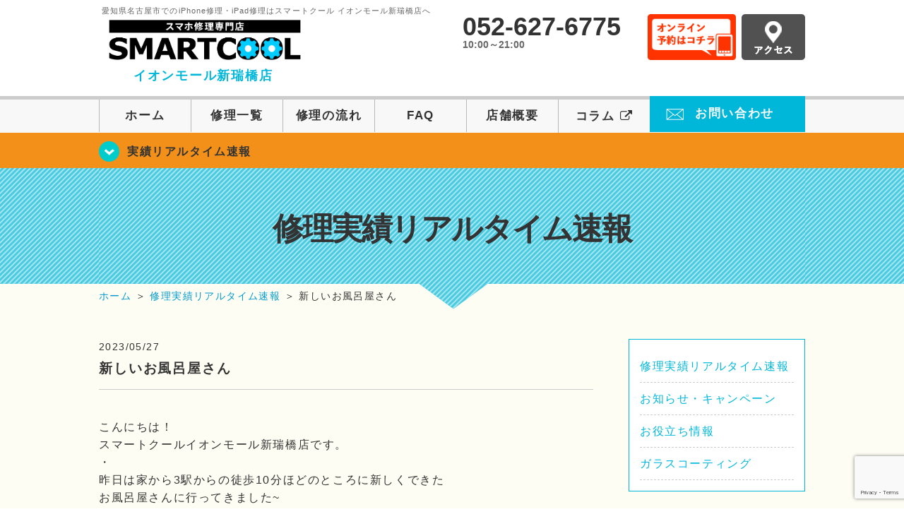

--- FILE ---
content_type: text/html; charset=UTF-8
request_url: https://smartcool-aratamabashi.com/realtime/12587
body_size: 12982
content:
<!DOCTYPE HTML><html lang="ja"><head><meta charset="UTF-8"><meta name="viewport" content="width=1110" /><meta property="og:image" content="https://smartcool-aratamabashi.com/wp-content/themes/smartcool-aratamabashi/images/common/share.png"><link rel="icon" type="image/x-icon" href="https://smartcool-aratamabashi.com/wp-content/themes/smartcool-aratamabashi/images/common/favicon.ico"><link rel="shortcut icon" href="https://smartcool-aratamabashi.com/wp-content/themes/smartcool-aratamabashi/images/common/favicon.ico"><link rel="apple-touch-icon" href="https://smartcool-aratamabashi.com/wp-content/themes/smartcool-aratamabashi/images/common/favicon.ico"><link rel="stylesheet" href="https://smartcool-aratamabashi.com/wp-content/cache/autoptimize/autoptimize_single_49ceb94866500027e5952266303b1375.php"><link rel="stylesheet" href="https://smartcool-aratamabashi.com/wp-content/cache/autoptimize/autoptimize_single_8541974759470eb358e76fc0e3919e69.php"><link rel="stylesheet" href="https://smartcool-aratamabashi.com/wp-content/cache/autoptimize/autoptimize_single_b8e2ed76b2ba632299fccbe6b4dc0c52.php"><link rel="stylesheet" href="https://smartcool-aratamabashi.com/wp-content/themes/smartcool-aratamabashi/css/font-awesome.min.css"><link rel="stylesheet" href="https://smartcool-aratamabashi.com/wp-content/themes/smartcool-aratamabashi/css/slider-pro.min.css"><link rel="stylesheet" href="https://smartcool-aratamabashi.com/wp-content/cache/autoptimize/autoptimize_single_e2a0f08d26467add59a16b0c997d3774.php"><link rel="stylesheet" href="https://smartcool-aratamabashi.com/wp-content/cache/autoptimize/autoptimize_single_05b5e77dfe113acc41fbc1a9b04dd22e.php" /><link rel="stylesheet" href="https://smartcool-aratamabashi.com/wp-content/cache/autoptimize/autoptimize_single_f39792acb1da25251d04f45f9b3b471f.php">  <script defer src="https://smartcool-aratamabashi.com/wp-content/themes/smartcool-aratamabashi/js/jquery-1.11.2.min.js"></script> <script defer src="https://smartcool-aratamabashi.com/wp-content/cache/autoptimize/autoptimize_single_1ee608debae2cf1328ea74ee80d34e1d.php"></script> <script defer src="https://smartcool-aratamabashi.com/wp-content/themes/smartcool-aratamabashi/js/jquery.sliderPro.min.js"></script> <script defer src="https://smartcool-aratamabashi.com/wp-content/themes/smartcool-aratamabashi/js/SlickNav/dist/jquery.slicknav.min.js"></script> <script defer src="https://smartcool-aratamabashi.com/wp-content/cache/autoptimize/autoptimize_single_670a5ff08439e63f41e703f86f46b7bf.php"></script> <script defer src="https://smartcool-aratamabashi.com/wp-content/cache/autoptimize/autoptimize_single_9914f30790691a9369049c97c067ad58.php"></script> <script defer src="https://smartcool-aratamabashi.com/wp-content/cache/autoptimize/autoptimize_single_2b055e1df389d904268bf77112c2fabd.php"></script>  <!--[if lt IE 9]（編集不可領域）--> <script defer src="https://smartcool-aratamabashi.com/wp-content/cache/autoptimize/autoptimize_single_f4d9dea8e0ae8455500862bbb874d63c.php"></script> <script defer src="https://smartcool-aratamabashi.com/wp-content/cache/autoptimize/autoptimize_single_a3402a8d1f319b3acb5f0dfa07d6d114.php"></script> <script defer src="https://smartcool-aratamabashi.com/wp-content/cache/autoptimize/autoptimize_single_e759f50ab6ea901f26e306ecb203b772.php"></script> 
  <script defer src="https://www.googletagmanager.com/gtag/js?id=G-PG1M7DZQSX"></script> <script defer src="[data-uri]"></script> <meta name='robots' content='index, follow, max-image-preview:large, max-snippet:-1, max-video-preview:-1' /><title>新しいお風呂屋さん | iPhone修理・iPad修理 スマートクール イオンモール新瑞橋店</title><meta name="description" content="こんにちは！ スマートクールイオンモール新瑞橋店です。 ・ 昨日は家から3駅からの徒歩10分ほどのところに新しくできた お風呂屋さんに行ってきました~" /><link rel="canonical" href="https://smartcool-aratamabashi.com/realtime/12587" /><meta property="og:locale" content="ja_JP" /><meta property="og:type" content="article" /><meta property="og:title" content="新しいお風呂屋さん | iPhone修理・iPad修理 スマートクール イオンモール新瑞橋店" /><meta property="og:description" content="こんにちは！ スマートクールイオンモール新瑞橋店です。 ・ 昨日は家から3駅からの徒歩10分ほどのところに新しくできた お風呂屋さんに行ってきました~" /><meta property="og:url" content="https://smartcool-aratamabashi.com/realtime/12587" /><meta property="og:site_name" content="iPhone修理・iPad修理 スマートクール イオンモール新瑞橋店" /><meta property="article:published_time" content="2023-05-27T05:56:55+00:00" /><meta property="og:image" content="https://i0.wp.com/smartcool-aratamabashi.com/wp-content/uploads/2025/03/share.png?fit=1200%2C630&ssl=1" /><meta property="og:image:width" content="1200" /><meta property="og:image:height" content="630" /><meta property="og:image:type" content="image/png" /><meta name="author" content="スマートクール イオンモール新瑞橋店" /><meta name="twitter:card" content="summary_large_image" /><meta name="twitter:label1" content="執筆者" /><meta name="twitter:data1" content="スマートクール イオンモール新瑞橋店" /> <script type="application/ld+json" class="yoast-schema-graph">{"@context":"https://schema.org","@graph":[{"@type":"Article","@id":"https://smartcool-aratamabashi.com/realtime/12587#article","isPartOf":{"@id":"https://smartcool-aratamabashi.com/realtime/12587"},"author":{"name":"スマートクール イオンモール新瑞橋店","@id":"https://smartcool-aratamabashi.com/#/schema/person/fb95068e9083d3485855f02d1ccb43c7"},"headline":"新しいお風呂屋さん","datePublished":"2023-05-27T05:56:55+00:00","mainEntityOfPage":{"@id":"https://smartcool-aratamabashi.com/realtime/12587"},"wordCount":9,"publisher":{"@id":"https://smartcool-aratamabashi.com/#organization"},"articleSection":["修理実績リアルタイム速報"],"inLanguage":"ja"},{"@type":"WebPage","@id":"https://smartcool-aratamabashi.com/realtime/12587","url":"https://smartcool-aratamabashi.com/realtime/12587","name":"新しいお風呂屋さん | iPhone修理・iPad修理 スマートクール イオンモール新瑞橋店","isPartOf":{"@id":"https://smartcool-aratamabashi.com/#website"},"datePublished":"2023-05-27T05:56:55+00:00","description":"こんにちは！ スマートクールイオンモール新瑞橋店です。 ・ 昨日は家から3駅からの徒歩10分ほどのところに新しくできた お風呂屋さんに行ってきました~","inLanguage":"ja","potentialAction":[{"@type":"ReadAction","target":["https://smartcool-aratamabashi.com/realtime/12587"]}]},{"@type":"WebSite","@id":"https://smartcool-aratamabashi.com/#website","url":"https://smartcool-aratamabashi.com/","name":"iPhone修理・iPad修理 スマートクール イオンモール新瑞橋店","description":"iPhone修理・iPad修理ならスマートクール イオンモール新瑞橋店","publisher":{"@id":"https://smartcool-aratamabashi.com/#organization"},"potentialAction":[{"@type":"SearchAction","target":{"@type":"EntryPoint","urlTemplate":"https://smartcool-aratamabashi.com/?s={search_term_string}"},"query-input":{"@type":"PropertyValueSpecification","valueRequired":true,"valueName":"search_term_string"}}],"inLanguage":"ja"},{"@type":"Organization","@id":"https://smartcool-aratamabashi.com/#organization","name":"スマートクール イオンモール新瑞橋店","url":"https://smartcool-aratamabashi.com/","logo":{"@type":"ImageObject","inLanguage":"ja","@id":"https://smartcool-aratamabashi.com/#/schema/logo/image/","url":"https://i2.wp.com/smartcool-aratamabashi.com/wp-content/uploads/2020/01/logo_a-aratamabashi.png?fit=556%2C147&ssl=1","contentUrl":"https://i2.wp.com/smartcool-aratamabashi.com/wp-content/uploads/2020/01/logo_a-aratamabashi.png?fit=556%2C147&ssl=1","width":556,"height":147,"caption":"スマートクール イオンモール新瑞橋店"},"image":{"@id":"https://smartcool-aratamabashi.com/#/schema/logo/image/"}},{"@type":"Person","@id":"https://smartcool-aratamabashi.com/#/schema/person/fb95068e9083d3485855f02d1ccb43c7","name":"スマートクール イオンモール新瑞橋店","image":{"@type":"ImageObject","inLanguage":"ja","@id":"https://smartcool-aratamabashi.com/#/schema/person/image/","url":"https://secure.gravatar.com/avatar/e387f22baf9147c60ad5114d304a3ce8f5f9e6c750e17f7a0b39c5a4b752bc87?s=96&d=mm&r=g","contentUrl":"https://secure.gravatar.com/avatar/e387f22baf9147c60ad5114d304a3ce8f5f9e6c750e17f7a0b39c5a4b752bc87?s=96&d=mm&r=g","caption":"スマートクール イオンモール新瑞橋店"},"url":"https://smartcool-aratamabashi.com/author/sc_staff_a-aratamabashi"}]}</script> <link rel='dns-prefetch' href='//stats.wp.com' /><link rel='dns-prefetch' href='//widgets.wp.com' /><link rel='dns-prefetch' href='//s0.wp.com' /><link rel='dns-prefetch' href='//0.gravatar.com' /><link rel='dns-prefetch' href='//1.gravatar.com' /><link rel='dns-prefetch' href='//2.gravatar.com' /><link rel='preconnect' href='//i0.wp.com' /><link rel='preconnect' href='//c0.wp.com' /><link rel="alternate" title="oEmbed (JSON)" type="application/json+oembed" href="https://smartcool-aratamabashi.com/wp-json/oembed/1.0/embed?url=https%3A%2F%2Fsmartcool-aratamabashi.com%2Frealtime%2F12587" /><link rel="alternate" title="oEmbed (XML)" type="text/xml+oembed" href="https://smartcool-aratamabashi.com/wp-json/oembed/1.0/embed?url=https%3A%2F%2Fsmartcool-aratamabashi.com%2Frealtime%2F12587&#038;format=xml" /><style id='wp-img-auto-sizes-contain-inline-css' type='text/css'>img:is([sizes=auto i],[sizes^="auto," i]){contain-intrinsic-size:3000px 1500px}
/*# sourceURL=wp-img-auto-sizes-contain-inline-css */</style><link rel='stylesheet' id='jetpack_related-posts-css' href='https://smartcool-aratamabashi.com/wp-content/cache/autoptimize/autoptimize_single_1aad49255938b135ec4f8b3ce93990bf.php?ver=' type='text/css' media='all' /><style id='wp-emoji-styles-inline-css' type='text/css'>img.wp-smiley, img.emoji {
		display: inline !important;
		border: none !important;
		box-shadow: none !important;
		height: 1em !important;
		width: 1em !important;
		margin: 0 0.07em !important;
		vertical-align: -0.1em !important;
		background: none !important;
		padding: 0 !important;
	}
/*# sourceURL=wp-emoji-styles-inline-css */</style><style id='wp-block-library-inline-css' type='text/css'>:root{--wp-block-synced-color:#7a00df;--wp-block-synced-color--rgb:122,0,223;--wp-bound-block-color:var(--wp-block-synced-color);--wp-editor-canvas-background:#ddd;--wp-admin-theme-color:#007cba;--wp-admin-theme-color--rgb:0,124,186;--wp-admin-theme-color-darker-10:#006ba1;--wp-admin-theme-color-darker-10--rgb:0,107,160.5;--wp-admin-theme-color-darker-20:#005a87;--wp-admin-theme-color-darker-20--rgb:0,90,135;--wp-admin-border-width-focus:2px}@media (min-resolution:192dpi){:root{--wp-admin-border-width-focus:1.5px}}.wp-element-button{cursor:pointer}:root .has-very-light-gray-background-color{background-color:#eee}:root .has-very-dark-gray-background-color{background-color:#313131}:root .has-very-light-gray-color{color:#eee}:root .has-very-dark-gray-color{color:#313131}:root .has-vivid-green-cyan-to-vivid-cyan-blue-gradient-background{background:linear-gradient(135deg,#00d084,#0693e3)}:root .has-purple-crush-gradient-background{background:linear-gradient(135deg,#34e2e4,#4721fb 50%,#ab1dfe)}:root .has-hazy-dawn-gradient-background{background:linear-gradient(135deg,#faaca8,#dad0ec)}:root .has-subdued-olive-gradient-background{background:linear-gradient(135deg,#fafae1,#67a671)}:root .has-atomic-cream-gradient-background{background:linear-gradient(135deg,#fdd79a,#004a59)}:root .has-nightshade-gradient-background{background:linear-gradient(135deg,#330968,#31cdcf)}:root .has-midnight-gradient-background{background:linear-gradient(135deg,#020381,#2874fc)}:root{--wp--preset--font-size--normal:16px;--wp--preset--font-size--huge:42px}.has-regular-font-size{font-size:1em}.has-larger-font-size{font-size:2.625em}.has-normal-font-size{font-size:var(--wp--preset--font-size--normal)}.has-huge-font-size{font-size:var(--wp--preset--font-size--huge)}.has-text-align-center{text-align:center}.has-text-align-left{text-align:left}.has-text-align-right{text-align:right}.has-fit-text{white-space:nowrap!important}#end-resizable-editor-section{display:none}.aligncenter{clear:both}.items-justified-left{justify-content:flex-start}.items-justified-center{justify-content:center}.items-justified-right{justify-content:flex-end}.items-justified-space-between{justify-content:space-between}.screen-reader-text{border:0;clip-path:inset(50%);height:1px;margin:-1px;overflow:hidden;padding:0;position:absolute;width:1px;word-wrap:normal!important}.screen-reader-text:focus{background-color:#ddd;clip-path:none;color:#444;display:block;font-size:1em;height:auto;left:5px;line-height:normal;padding:15px 23px 14px;text-decoration:none;top:5px;width:auto;z-index:100000}html :where(.has-border-color){border-style:solid}html :where([style*=border-top-color]){border-top-style:solid}html :where([style*=border-right-color]){border-right-style:solid}html :where([style*=border-bottom-color]){border-bottom-style:solid}html :where([style*=border-left-color]){border-left-style:solid}html :where([style*=border-width]){border-style:solid}html :where([style*=border-top-width]){border-top-style:solid}html :where([style*=border-right-width]){border-right-style:solid}html :where([style*=border-bottom-width]){border-bottom-style:solid}html :where([style*=border-left-width]){border-left-style:solid}html :where(img[class*=wp-image-]){height:auto;max-width:100%}:where(figure){margin:0 0 1em}html :where(.is-position-sticky){--wp-admin--admin-bar--position-offset:var(--wp-admin--admin-bar--height,0px)}@media screen and (max-width:600px){html :where(.is-position-sticky){--wp-admin--admin-bar--position-offset:0px}}
/*wp_block_styles_on_demand_placeholder:696b8558dd121*/
/*# sourceURL=wp-block-library-inline-css */</style><style id='classic-theme-styles-inline-css' type='text/css'>/*! This file is auto-generated */
.wp-block-button__link{color:#fff;background-color:#32373c;border-radius:9999px;box-shadow:none;text-decoration:none;padding:calc(.667em + 2px) calc(1.333em + 2px);font-size:1.125em}.wp-block-file__button{background:#32373c;color:#fff;text-decoration:none}
/*# sourceURL=/wp-includes/css/classic-themes.min.css */</style><link rel='stylesheet' id='contact-form-7-css' href='https://smartcool-aratamabashi.com/wp-content/cache/autoptimize/autoptimize_single_64ac31699f5326cb3c76122498b76f66.php?ver=' type='text/css' media='all' /><link rel='stylesheet' id='jetpack_likes-css' href='https://smartcool-aratamabashi.com/wp-content/cache/autoptimize/autoptimize_single_b52492a6b4ccc22922cc7f4ea36d305a.php?ver=' type='text/css' media='all' /><link rel='stylesheet' id='wp-pagenavi-css' href='https://smartcool-aratamabashi.com/wp-content/cache/autoptimize/autoptimize_single_73d29ecb3ae4eb2b78712fab3a46d32d.php?ver=' type='text/css' media='all' /><link rel='stylesheet' id='sharedaddy-css' href='https://smartcool-aratamabashi.com/wp-content/cache/autoptimize/autoptimize_single_082b32bdcdd061b3a1b9b543a6429820.php?ver=' type='text/css' media='all' /><link rel='stylesheet' id='social-logos-css' href='https://smartcool-aratamabashi.com/wp-content/plugins/jetpack/_inc/social-logos/social-logos.min.css?ver=' type='text/css' media='all' /> <script defer id="jetpack_related-posts-js-extra" src="[data-uri]"></script> <script defer type="text/javascript" src="https://smartcool-aratamabashi.com/wp-content/plugins/jetpack/_inc/build/related-posts/related-posts.min.js?ver=20240116" id="jetpack_related-posts-js"></script> <link rel="https://api.w.org/" href="https://smartcool-aratamabashi.com/wp-json/" /><link rel="alternate" title="JSON" type="application/json" href="https://smartcool-aratamabashi.com/wp-json/wp/v2/posts/12587" /><link rel="EditURI" type="application/rsd+xml" title="RSD" href="https://smartcool-aratamabashi.com/xmlrpc.php?rsd" /><meta name="generator" content="WordPress 6.9" /><link rel='shortlink' href='https://smartcool-aratamabashi.com/?p=12587' /><style>img#wpstats{display:none}</style> <script type="application/ld+json">{
    "@context": "http://schema.org",
    "@type": "Article",
    "headline": "新しいお風呂屋さん",
    "author": {
        "@type": "Person",
        "name": "スマートクール イオンモール新瑞橋店"
    },
    "datePublished": "2023-05-27",
    "dateModified": "2023-05-27",
    "articleSection": "修理実績リアルタイム速報",
    "url": "https://smartcool-aratamabashi.com/realtime/12587",
    "mainEntityOfPage": {
        "@type": "WebPage",
        "@id": "https://smartcool-aratamabashi.com/realtime/12587"
    },
    "publisher": {
        "@type": "Organization",
        "name": "iPhone修理・iPad修理 スマートクール イオンモール新瑞橋店",
        "logo": {
            "@type": "ImageObject",
            "url": "https://smartcool-aratamabashi.com/wp-content/themes/smartcool-single/images/common/img_logo.png"
        }
    },
    "image": {
        "@type": "ImageObject",
        "url": "https://smartcool-aratamabashi.com/wp-content/themes/smartcool-single/images/common/img_logo.png"
    }
}</script> <style type="text/css">.recentcomments a{display:inline !important;padding:0 !important;margin:0 !important;}</style></head><body><article id="conbox"><header id="header"><div class="header-inner clearfix"><div class="header-logo-box"> <a href="https://smartcool-aratamabashi.com/"><p class="header-logo-txt"><span>愛知県名古屋市でのiPhone修理・iPad修理はスマートクール イオンモール新瑞橋店へ</span> <img class="header-logo-image" src="https://smartcool-aratamabashi.com/wp-content/themes/smartcool-aratamabashi/images/common/img_logo_pc.png" width="300" height="63" alt="スマートクール イオンモール新瑞橋店" /><p class="header-logo-shop-name">イオンモール新瑞橋店</p></p> </a></div><div class="header-info-box clearfix"><div class="header-tel-box"><p class="header-tel">052-627-6775</p><p class="header-time">10:00～21:00</p></div><div class="header-info-btn-box"><div class="header-info-btn01"> <a href="https://select-type.com/rsv/?id=8QtNJHOeiXY&c_id=82186&w_flg=1" target="blank"><img src="https://smartcool-aratamabashi.com/wp-content/themes/smartcool-aratamabashi/images/common/btn_reserve.jpg" width="125" height="65" alt="オンライン予約はコチラ" /></a></div><div class="header-info-btn02"> <a href="https://smartcool-aratamabashi.com/about#access"><img src="https://smartcool-aratamabashi.com/wp-content/themes/smartcool-aratamabashi/images/top/btn_access.gif" width="90" height="65" alt="アクセス" /></a></div></div></div></div><div class="menu-overlay"></div><div class="bottom-nav"> <a href="#" class="bottom-nav-item js-menu-toggle">メニュー</a> <a href="#" class="bottom-nav-item js-tel-toggle">電話</a> <a href="#" class="bottom-nav-item js-reserve-toggle">ネット予約</a></div><div class="sp-fixed-header"><div class="menu main-menu"><div class="menu-list"> <a href="https://smartcool-aratamabashi.com/">ホーム</a><br> <a href="https://smartcool-aratamabashi.com/repair">修理一覧</a><br> <a href="https://smartcool-aratamabashi.com/flow">修理の流れ</a><br> <a href="https://smartcool-aratamabashi.com/faq">FAQ</a><br> <a href="https://smartcool-aratamabashi.com/about">店舗概要</a><br> <a href="https://smartcool-group.com/media" target="_blank"> コラム <i class="fa fa-external-link" aria-hidden="true"></i> </a><br> <a href="https://smartcool-aratamabashi.com/contact">お問い合わせ</a><br></div></div></div><div class="sp-fixed-header"><div class="menu tell-menu"><div class="menu-list"> <a href="tel:052-627-6775"><i class="fa fa-phone"></i> イオンモール新瑞橋店</a></div></div></div><div class="sp-fixed-header"><div class="menu reserve-menu"><div class="menu-list"> <a href="https://select-type.com/rsv/?id=8QtNJHOeiXY&c_id=82186&w_flg=1"><i class="fa fa-calendar"></i>イオンモール新瑞橋店</a></div></div></div><nav><ul id="globalnav"><li><a href="https://smartcool-aratamabashi.com/">ホーム</a></li><li><a href="https://smartcool-aratamabashi.com/repair">修理一覧</a></li><li><a href="https://smartcool-aratamabashi.com/flow">修理の流れ</a></li><li><a href="https://smartcool-aratamabashi.com/faq">FAQ</a></li><li><a href="https://smartcool-aratamabashi.com/about">店舗概要</a></li><li><a href="https://smartcool-group.com/media" target="_blank">コラム <i class="fa fa-external-link" aria-hidden="true" style="font-size: inherit;padding: 0;"></i></a></li><li class="header-contact"><a href="https://smartcool-aratamabashi.com/contact">お問い合わせ</a></li></ul></nav></header><section class="bg-top-eyecatch mb0"><div class="bg-eyecatch01"><div class="contents"><p class="campaign-info"><a href="https://smartcool-aratamabashi.com/realtime">実績リアルタイム速報</a></p></div></div></section><div class="img-sub"><p> 修理実績リアルタイム速報</p></div><div id="wrapper"><div id="breadcrumbs" itemscope itemtype="https://schema.org/BreadcrumbList"><ul><li itemprop="itemListElement" itemscope itemtype="https://schema.org/ListItem" class="breadcrumb-top"><a itemprop="item" href="https://smartcool-aratamabashi.com/"><span itemprop="name">ホーム</span></a><meta itemprop="position" content="1" /></li><li aria-hidden="true">&nbsp;＞&nbsp;</li><li itemprop="itemListElement" itemscope itemtype="https://schema.org/ListItem"> <a itemprop="item" href="https://smartcool-aratamabashi.com/realtime"><span itemprop="name">修理実績リアルタイム速報</span></a><meta itemprop="position" content="2" /></li><li aria-hidden="true">&nbsp;＞&nbsp;</li><li itemprop="itemListElement" itemscope itemtype="https://schema.org/ListItem"><span itemprop="name" aria-current="page">新しいお風呂屋さん</span><meta itemprop="item" content="https://smartcool-aratamabashi.com/realtime/12587" /><meta itemprop="position" content="3" /></li></ul></div><section><div class="contents"><div class="contents-main"><p class="post-date">2023/05/27</p><h1 class="post-title"><a href="https://smartcool-aratamabashi.com/realtime/12587">新しいお風呂屋さん</a></h1><div class="single-post-content"><p>こんにちは！<br /> スマートクールイオンモール新瑞橋店です。<br /> ・<br /> 昨日は家から3駅からの徒歩10分ほどのところに新しくできた<br /> お風呂屋さんに行ってきました~<br /> 福寿の湯って施設名だったかな？<br /> ２６日で風呂の日ということで600円で入れました♪<br /> ・<br /> 通常でも平日750円休日850円だったかな？<br /> しかも、てぬぐいとバスタオルのレンタル付き！<br /> 安くないですか？<br /> 場所的にも仕事終わりに寄れる距離なんですよ～<br /> 最高ですよね！<br /> お風呂屋さんに行く頻度が上がってしまいそうです(笑)<br /> ・<br /> ということで<br /> iPhoneやiPad、Switchでお困りごとがありましたら<br /> スマートクールイオンモール新瑞橋店へお気軽にお問い合わせください！</p><p>☆＝＝＝＝＝☆＝＝＝＝＝☆＝＝＝＝＝☆＝＝＝＝＝☆</p><p>　　スマートクール イオンモール新瑞橋<br /> 　　愛知県名古屋市南区菊住1-7-10<br /> 　　イオンモール新瑞橋　3F<br /> 　　TEL 052-627-6775</p><p>☆＝＝＝＝＝☆＝＝＝＝＝☆＝＝＝＝＝☆＝＝＝＝＝☆</p><div class="sharedaddy sd-sharing-enabled"><div class="robots-nocontent sd-block sd-social sd-social-icon-text sd-sharing"><h3 class="sd-title">共有:</h3><div class="sd-content"><ul><li class="share-facebook"><a rel="nofollow noopener noreferrer"
 data-shared="sharing-facebook-12587"
 class="share-facebook sd-button share-icon"
 href="https://smartcool-aratamabashi.com/realtime/12587?share=facebook"
 target="_blank"
 aria-labelledby="sharing-facebook-12587"
 > <span id="sharing-facebook-12587" hidden>Facebook で共有するにはクリックしてください (新しいウィンドウで開きます)</span> <span>Facebook</span> </a></li><li class="share-x"><a rel="nofollow noopener noreferrer"
 data-shared="sharing-x-12587"
 class="share-x sd-button share-icon"
 href="https://smartcool-aratamabashi.com/realtime/12587?share=x"
 target="_blank"
 aria-labelledby="sharing-x-12587"
 > <span id="sharing-x-12587" hidden>クリックして X で共有 (新しいウィンドウで開きます)</span> <span>X</span> </a></li><li class="share-end"></li></ul></div></div></div><div class='sharedaddy sd-block sd-like jetpack-likes-widget-wrapper jetpack-likes-widget-unloaded' id='like-post-wrapper-171907647-12587-696b8558e7d24' data-src='https://widgets.wp.com/likes/?ver=15.3.1#blog_id=171907647&amp;post_id=12587&amp;origin=smartcool-aratamabashi.com&amp;obj_id=171907647-12587-696b8558e7d24' data-name='like-post-frame-171907647-12587-696b8558e7d24' data-title='いいねまたはリブログ'><h3 class="sd-title">いいね:</h3><div class='likes-widget-placeholder post-likes-widget-placeholder' style='height: 55px;'><span class='button'><span>いいね</span></span> <span class="loading">読み込み中…</span></div><span class='sd-text-color'></span><a class='sd-link-color'></a></div><div id='jp-relatedposts' class='jp-relatedposts' ></div></div><div class="single-post-prev"> <a href="https://smartcool-aratamabashi.com/realtime"><img src="https://smartcool-aratamabashi.com/wp-content/themes/smartcool-aratamabashi/images/common/btn_prev.gif" /> </a></div></div><div id="sidebar"><section><div class="news_category"><ul class="archive_list"><li class="cat-item cat-item-29"><a href="https://smartcool-aratamabashi.com/realtime">修理実績リアルタイム速報</a></li><li class="cat-item cat-item-24"><a href="https://smartcool-aratamabashi.com/blog">お知らせ・キャンペーン</a></li><li class="cat-item cat-item-22"><a href="https://smartcool-aratamabashi.com/cat-tips">お役立ち情報</a></li><li class="cat-item cat-item-26"><a href="https://smartcool-aratamabashi.com/%e3%82%ac%e3%83%a9%e3%82%b9%e3%82%b3%e3%83%bc%e3%83%86%e3%82%a3%e3%83%b3%e3%82%b0">ガラスコーティング</a></li></ul><ul class="archive_list"><li><a href='https://smartcool-aratamabashi.com/date/2026/01'>2026年1月</a></li><li><a href='https://smartcool-aratamabashi.com/date/2025/12'>2025年12月</a></li><li><a href='https://smartcool-aratamabashi.com/date/2025/11'>2025年11月</a></li><li><a href='https://smartcool-aratamabashi.com/date/2025/10'>2025年10月</a></li><li><a href='https://smartcool-aratamabashi.com/date/2025/09'>2025年9月</a></li><li><a href='https://smartcool-aratamabashi.com/date/2025/08'>2025年8月</a></li><li><a href='https://smartcool-aratamabashi.com/date/2025/07'>2025年7月</a></li><li><a href='https://smartcool-aratamabashi.com/date/2025/04'>2025年4月</a></li><li><a href='https://smartcool-aratamabashi.com/date/2025/03'>2025年3月</a></li><li><a href='https://smartcool-aratamabashi.com/date/2025/02'>2025年2月</a></li><li><a href='https://smartcool-aratamabashi.com/date/2025/01'>2025年1月</a></li><li><a href='https://smartcool-aratamabashi.com/date/2024/12'>2024年12月</a></li><li><a href='https://smartcool-aratamabashi.com/date/2024/11'>2024年11月</a></li><li><a href='https://smartcool-aratamabashi.com/date/2024/10'>2024年10月</a></li><li><a href='https://smartcool-aratamabashi.com/date/2024/09'>2024年9月</a></li><li><a href='https://smartcool-aratamabashi.com/date/2023/11'>2023年11月</a></li><li><a href='https://smartcool-aratamabashi.com/date/2023/10'>2023年10月</a></li><li><a href='https://smartcool-aratamabashi.com/date/2023/07'>2023年7月</a></li><li><a href='https://smartcool-aratamabashi.com/date/2023/05'>2023年5月</a></li><li><a href='https://smartcool-aratamabashi.com/date/2023/04'>2023年4月</a></li><li><a href='https://smartcool-aratamabashi.com/date/2023/03'>2023年3月</a></li><li><a href='https://smartcool-aratamabashi.com/date/2023/02'>2023年2月</a></li><li><a href='https://smartcool-aratamabashi.com/date/2023/01'>2023年1月</a></li><li><a href='https://smartcool-aratamabashi.com/date/2022/12'>2022年12月</a></li><li><a href='https://smartcool-aratamabashi.com/date/2022/11'>2022年11月</a></li><li><a href='https://smartcool-aratamabashi.com/date/2022/10'>2022年10月</a></li><li><a href='https://smartcool-aratamabashi.com/date/2022/09'>2022年9月</a></li><li><a href='https://smartcool-aratamabashi.com/date/2022/08'>2022年8月</a></li><li><a href='https://smartcool-aratamabashi.com/date/2022/07'>2022年7月</a></li><li><a href='https://smartcool-aratamabashi.com/date/2022/06'>2022年6月</a></li><li><a href='https://smartcool-aratamabashi.com/date/2022/05'>2022年5月</a></li><li><a href='https://smartcool-aratamabashi.com/date/2022/04'>2022年4月</a></li><li><a href='https://smartcool-aratamabashi.com/date/2022/03'>2022年3月</a></li><li><a href='https://smartcool-aratamabashi.com/date/2022/02'>2022年2月</a></li><li><a href='https://smartcool-aratamabashi.com/date/2022/01'>2022年1月</a></li><li><a href='https://smartcool-aratamabashi.com/date/2021/12'>2021年12月</a></li><li><a href='https://smartcool-aratamabashi.com/date/2021/11'>2021年11月</a></li><li><a href='https://smartcool-aratamabashi.com/date/2021/10'>2021年10月</a></li><li><a href='https://smartcool-aratamabashi.com/date/2021/09'>2021年9月</a></li><li><a href='https://smartcool-aratamabashi.com/date/2021/08'>2021年8月</a></li><li><a href='https://smartcool-aratamabashi.com/date/2021/07'>2021年7月</a></li><li><a href='https://smartcool-aratamabashi.com/date/2021/06'>2021年6月</a></li><li><a href='https://smartcool-aratamabashi.com/date/2021/05'>2021年5月</a></li><li><a href='https://smartcool-aratamabashi.com/date/2021/04'>2021年4月</a></li><li><a href='https://smartcool-aratamabashi.com/date/2021/03'>2021年3月</a></li><li><a href='https://smartcool-aratamabashi.com/date/2021/02'>2021年2月</a></li><li><a href='https://smartcool-aratamabashi.com/date/2021/01'>2021年1月</a></li><li><a href='https://smartcool-aratamabashi.com/date/2020/12'>2020年12月</a></li><li><a href='https://smartcool-aratamabashi.com/date/2020/11'>2020年11月</a></li><li><a href='https://smartcool-aratamabashi.com/date/2020/10'>2020年10月</a></li><li><a href='https://smartcool-aratamabashi.com/date/2020/09'>2020年9月</a></li><li><a href='https://smartcool-aratamabashi.com/date/2020/08'>2020年8月</a></li><li><a href='https://smartcool-aratamabashi.com/date/2020/07'>2020年7月</a></li></ul></div></section></div></div></section><section class="bg-cmn-bnr"><div class="contents"><div class="common-bnr-box02 clearfix"><p class="common-bnr01"><a href="tel:052-627-6775" onClick="gtag('event', 'tap', {'event_category' : 'tel', 'event_label' : 'call-aratamabashi'} );"><img src="https://smartcool-aratamabashi.com/wp-content/themes/smartcool-aratamabashi/images/common/bnr_common02.png?v3" alt="気軽にお問い合わせ下さい" width="478" height="126"></a></p><p class="common-bnr02"><a href="https://smartcool-aratamabashi.com/contact"><img src="https://smartcool-aratamabashi.com/wp-content/themes/smartcool-aratamabashi/images/common/bnr_common03.png" alt="メールでのお問い合わせはこちら" width="478" height="126"></a></p></div></div></section></div></article><footer><div id="pagetop"> <a href="#header"><img src="https://smartcool-aratamabashi.com/wp-content/themes/smartcool-aratamabashi/images/common/btn_pagetop.png" width="60" height="60" alt="ページトップ" /></a></div><div class="discount"><div class="discount-header"> ご来店予約で割引致します！ <span class="discount-icon">+</span></div><div class="discount-content"><div class="discount-item"><div class="discount-item-header"> 来店予約で¥1000割引!!</div><ul class="discount-item-details"><li><p>※5500円以上の修理対象</p></li><li><p>※コーティング・各種メンテは対象外</p></li></ul> <a href="https://select-type.com/rsv/?id=8QtNJHOeiXY&amp;c_id=82186&amp;w_flg=1" class="discount-button" target="_blank"> イオンモール新瑞橋店<br>予約フォームへ </a></div></div></div><div class="footer-outer"><div class="footer-inner"><div id="box-ft-info"><div class="footer-logo-box mb10"><p class="footer-logo-txt02">iPhone修理・iPad修理 <span class="footer-logo-txt03">地域最安値</span></p><p class="footer-logo-txt01">スマートクール イオンモール新瑞橋店</p></div><div class="footer-address-box"><p>〒457-0012<br>愛知県名古屋市南区菊住1丁目7-10 イオンモール新瑞橋 3階</p><p>10:00～21:00</p></div><div class="footer-tel-box mb15"><p><i class="fa fa-mobile" aria-hidden="true"></i> 052-627-6775</p></div><div class="footer-img-box"> <img src="https://smartcool-aratamabashi.com/wp-content/themes/smartcool-aratamabashi/images/common/bnr_creditcards.gif" width="340" height="98" alt="クレジットカード" /></div></div><div id="box-ft-nav"><ul class="clearfix"><li class="footer-nav01 footer-nav-list01"><ul><li><a href="https://smartcool-aratamabashi.com/">ホーム</a></li></ul></li><li class="footer-nav01 footer-nav-list02"><ul><li><a href="https://smartcool-aratamabashi.com/repair/">修理一覧</a></li><li class="sp-none"><a href="https://smartcool-aratamabashi.com/repair/menu01/">-&nbsp;ガラス液晶交換修理</a></li><li class="sp-none"><a href="https://smartcool-aratamabashi.com/repair/menu02/">-&nbsp;スリープボタン交換修理（電源ボタン）</a></li><li class="sp-none"><a href="https://smartcool-aratamabashi.com/repair/menu03/">-&nbsp;ホームボタン交換修理</a></li><li class="sp-none"><a href="https://smartcool-aratamabashi.com/repair/menu04/">-&nbsp;カメラ交換修理</a></li><li class="sp-none"><a href="https://smartcool-aratamabashi.com/repair/menu05/">-&nbsp;ドックコネクタ交換修理</a></li><li class="sp-none"><a href="https://smartcool-aratamabashi.com/repair/menu06/">-&nbsp;スピーカー交換修理</a></li><li class="sp-none"><a href="https://smartcool-aratamabashi.com/repair/menu07/">-&nbsp;水没復旧修理</a></li><li class="sp-none"><a href="https://smartcool-aratamabashi.com/repair/menu08/">-&nbsp;バッテリー交換修理</a></li><li class="sp-none"><a href="https://smartcool-aratamabashi.com/repair/menu10/">-&nbsp;Android修理</a></li><li class="sp-none"><a href="https://smartcool-aratamabashi.com/repair/menu11/">-&nbsp;Nintendo Switch修理</a></li></ul></li><li class="footer-nav01 footer-nav-list03"><ul><li><a href="https://smartcool-aratamabashi.com/flow/">来店のご案内・修理の流れ</a></li><li><a href="https://smartcool-aratamabashi.com/voice/">お客様の声</a></li><li><a href="https://smartcool-aratamabashi.com/faq/">よくあるご質問</a></li><li><a href="https://smartcool-aratamabashi.com/about/">店舗情報・アクセス</a></li><li><a href="https://smartcool-aratamabashi.com/blog/">お知らせブログ</a></li><li><a href="https://smartcool-aratamabashi.com/menseki/">注意事項・免責事項</a></li><li><a href="https://smartcool-group.com/privacypolicy" target="_blank" rel="noopener">プライバシーポリシー <i
 class="fa fa-external-link" aria-hidden="true"></i></a></li><li class="media-link"><a href="https://smartcool-group.com/media" target="_blank">スマテクマガジン <i
 class="fa fa-external-link" aria-hidden="true"></i></a></li></ul></li></ul></div></div></div><div class="box-copyright-outer"><div class="box-copyright"> &copy; 2017 - 2026 スマートクール</div></div></footer> <script type="speculationrules">{"prefetch":[{"source":"document","where":{"and":[{"href_matches":"/*"},{"not":{"href_matches":["/wp-*.php","/wp-admin/*","/wp-content/uploads/*","/wp-content/*","/wp-content/plugins/*","/wp-content/themes/smartcool-aratamabashi/*","/*\\?(.+)"]}},{"not":{"selector_matches":"a[rel~=\"nofollow\"]"}},{"not":{"selector_matches":".no-prefetch, .no-prefetch a"}}]},"eagerness":"conservative"}]}</script> <script defer src="[data-uri]"></script> <script type="text/javascript" src="https://smartcool-aratamabashi.com/wp-includes/js/dist/hooks.min.js?ver=dd5603f07f9220ed27f1" id="wp-hooks-js"></script> <script type="text/javascript" src="https://smartcool-aratamabashi.com/wp-includes/js/dist/i18n.min.js?ver=c26c3dc7bed366793375" id="wp-i18n-js"></script> <script defer id="wp-i18n-js-after" src="[data-uri]"></script> <script defer type="text/javascript" src="https://smartcool-aratamabashi.com/wp-content/cache/autoptimize/autoptimize_single_96e7dc3f0e8559e4a3f3ca40b17ab9c3.php?ver=6.1.4" id="swv-js"></script> <script defer id="contact-form-7-js-translations" src="[data-uri]"></script> <script defer id="contact-form-7-js-before" src="[data-uri]"></script> <script defer type="text/javascript" src="https://smartcool-aratamabashi.com/wp-content/cache/autoptimize/autoptimize_single_2912c657d0592cc532dff73d0d2ce7bb.php?ver=6.1.4" id="contact-form-7-js"></script> <script defer type="text/javascript" src="https://www.google.com/recaptcha/api.js?render=6LfAZ7QpAAAAAF77l0DL14kGlKF-oMy915W5xhTQ&amp;ver=3.0" id="google-recaptcha-js"></script> <script type="text/javascript" src="https://smartcool-aratamabashi.com/wp-includes/js/dist/vendor/wp-polyfill.min.js?ver=3.15.0" id="wp-polyfill-js"></script> <script defer id="wpcf7-recaptcha-js-before" src="[data-uri]"></script> <script defer type="text/javascript" src="https://smartcool-aratamabashi.com/wp-content/cache/autoptimize/autoptimize_single_ec0187677793456f98473f49d9e9b95f.php?ver=6.1.4" id="wpcf7-recaptcha-js"></script> <script type="text/javascript" id="jetpack-stats-js-before">_stq = window._stq || [];
_stq.push([ "view", JSON.parse("{\"v\":\"ext\",\"blog\":\"171907647\",\"post\":\"12587\",\"tz\":\"9\",\"srv\":\"smartcool-aratamabashi.com\",\"j\":\"1:15.3.1\"}") ]);
_stq.push([ "clickTrackerInit", "171907647", "12587" ]);
//# sourceURL=jetpack-stats-js-before</script> <script type="text/javascript" src="https://stats.wp.com/e-202603.js" id="jetpack-stats-js" defer="defer" data-wp-strategy="defer"></script> <script defer type="text/javascript" src="https://smartcool-aratamabashi.com/wp-content/plugins/jetpack/_inc/build/likes/queuehandler.min.js?ver=15.3.1" id="jetpack_likes_queuehandler-js"></script> <script defer id="sharing-js-js-extra" src="[data-uri]"></script> <script defer type="text/javascript" src="https://smartcool-aratamabashi.com/wp-content/plugins/jetpack/_inc/build/sharedaddy/sharing.min.js?ver=15.3.1" id="sharing-js-js"></script> <script defer id="sharing-js-js-after" src="[data-uri]"></script> <script id="wp-emoji-settings" type="application/json">{"baseUrl":"https://s.w.org/images/core/emoji/17.0.2/72x72/","ext":".png","svgUrl":"https://s.w.org/images/core/emoji/17.0.2/svg/","svgExt":".svg","source":{"concatemoji":"https://smartcool-aratamabashi.com/wp-includes/js/wp-emoji-release.min.js?ver=6.9"}}</script> <script type="module">/*! This file is auto-generated */
const a=JSON.parse(document.getElementById("wp-emoji-settings").textContent),o=(window._wpemojiSettings=a,"wpEmojiSettingsSupports"),s=["flag","emoji"];function i(e){try{var t={supportTests:e,timestamp:(new Date).valueOf()};sessionStorage.setItem(o,JSON.stringify(t))}catch(e){}}function c(e,t,n){e.clearRect(0,0,e.canvas.width,e.canvas.height),e.fillText(t,0,0);t=new Uint32Array(e.getImageData(0,0,e.canvas.width,e.canvas.height).data);e.clearRect(0,0,e.canvas.width,e.canvas.height),e.fillText(n,0,0);const a=new Uint32Array(e.getImageData(0,0,e.canvas.width,e.canvas.height).data);return t.every((e,t)=>e===a[t])}function p(e,t){e.clearRect(0,0,e.canvas.width,e.canvas.height),e.fillText(t,0,0);var n=e.getImageData(16,16,1,1);for(let e=0;e<n.data.length;e++)if(0!==n.data[e])return!1;return!0}function u(e,t,n,a){switch(t){case"flag":return n(e,"\ud83c\udff3\ufe0f\u200d\u26a7\ufe0f","\ud83c\udff3\ufe0f\u200b\u26a7\ufe0f")?!1:!n(e,"\ud83c\udde8\ud83c\uddf6","\ud83c\udde8\u200b\ud83c\uddf6")&&!n(e,"\ud83c\udff4\udb40\udc67\udb40\udc62\udb40\udc65\udb40\udc6e\udb40\udc67\udb40\udc7f","\ud83c\udff4\u200b\udb40\udc67\u200b\udb40\udc62\u200b\udb40\udc65\u200b\udb40\udc6e\u200b\udb40\udc67\u200b\udb40\udc7f");case"emoji":return!a(e,"\ud83e\u1fac8")}return!1}function f(e,t,n,a){let r;const o=(r="undefined"!=typeof WorkerGlobalScope&&self instanceof WorkerGlobalScope?new OffscreenCanvas(300,150):document.createElement("canvas")).getContext("2d",{willReadFrequently:!0}),s=(o.textBaseline="top",o.font="600 32px Arial",{});return e.forEach(e=>{s[e]=t(o,e,n,a)}),s}function r(e){var t=document.createElement("script");t.src=e,t.defer=!0,document.head.appendChild(t)}a.supports={everything:!0,everythingExceptFlag:!0},new Promise(t=>{let n=function(){try{var e=JSON.parse(sessionStorage.getItem(o));if("object"==typeof e&&"number"==typeof e.timestamp&&(new Date).valueOf()<e.timestamp+604800&&"object"==typeof e.supportTests)return e.supportTests}catch(e){}return null}();if(!n){if("undefined"!=typeof Worker&&"undefined"!=typeof OffscreenCanvas&&"undefined"!=typeof URL&&URL.createObjectURL&&"undefined"!=typeof Blob)try{var e="postMessage("+f.toString()+"("+[JSON.stringify(s),u.toString(),c.toString(),p.toString()].join(",")+"));",a=new Blob([e],{type:"text/javascript"});const r=new Worker(URL.createObjectURL(a),{name:"wpTestEmojiSupports"});return void(r.onmessage=e=>{i(n=e.data),r.terminate(),t(n)})}catch(e){}i(n=f(s,u,c,p))}t(n)}).then(e=>{for(const n in e)a.supports[n]=e[n],a.supports.everything=a.supports.everything&&a.supports[n],"flag"!==n&&(a.supports.everythingExceptFlag=a.supports.everythingExceptFlag&&a.supports[n]);var t;a.supports.everythingExceptFlag=a.supports.everythingExceptFlag&&!a.supports.flag,a.supports.everything||((t=a.source||{}).concatemoji?r(t.concatemoji):t.wpemoji&&t.twemoji&&(r(t.twemoji),r(t.wpemoji)))});
//# sourceURL=https://smartcool-aratamabashi.com/wp-includes/js/wp-emoji-loader.min.js</script> <iframe src='https://widgets.wp.com/likes/master.html?ver=20260117#ver=20260117&#038;lang=ja' scrolling='no' id='likes-master' name='likes-master' style='display:none;'></iframe><div id='likes-other-gravatars' role="dialog" aria-hidden="true" tabindex="-1"><div class="likes-text"><span>%d</span></div><ul class="wpl-avatars sd-like-gravatars"></ul></div></body></html>

--- FILE ---
content_type: text/html; charset=utf-8
request_url: https://www.google.com/recaptcha/api2/anchor?ar=1&k=6LfAZ7QpAAAAAF77l0DL14kGlKF-oMy915W5xhTQ&co=aHR0cHM6Ly9zbWFydGNvb2wtYXJhdGFtYWJhc2hpLmNvbTo0NDM.&hl=en&v=PoyoqOPhxBO7pBk68S4YbpHZ&size=invisible&anchor-ms=20000&execute-ms=30000&cb=r6s5tzrwfsz6
body_size: 48835
content:
<!DOCTYPE HTML><html dir="ltr" lang="en"><head><meta http-equiv="Content-Type" content="text/html; charset=UTF-8">
<meta http-equiv="X-UA-Compatible" content="IE=edge">
<title>reCAPTCHA</title>
<style type="text/css">
/* cyrillic-ext */
@font-face {
  font-family: 'Roboto';
  font-style: normal;
  font-weight: 400;
  font-stretch: 100%;
  src: url(//fonts.gstatic.com/s/roboto/v48/KFO7CnqEu92Fr1ME7kSn66aGLdTylUAMa3GUBHMdazTgWw.woff2) format('woff2');
  unicode-range: U+0460-052F, U+1C80-1C8A, U+20B4, U+2DE0-2DFF, U+A640-A69F, U+FE2E-FE2F;
}
/* cyrillic */
@font-face {
  font-family: 'Roboto';
  font-style: normal;
  font-weight: 400;
  font-stretch: 100%;
  src: url(//fonts.gstatic.com/s/roboto/v48/KFO7CnqEu92Fr1ME7kSn66aGLdTylUAMa3iUBHMdazTgWw.woff2) format('woff2');
  unicode-range: U+0301, U+0400-045F, U+0490-0491, U+04B0-04B1, U+2116;
}
/* greek-ext */
@font-face {
  font-family: 'Roboto';
  font-style: normal;
  font-weight: 400;
  font-stretch: 100%;
  src: url(//fonts.gstatic.com/s/roboto/v48/KFO7CnqEu92Fr1ME7kSn66aGLdTylUAMa3CUBHMdazTgWw.woff2) format('woff2');
  unicode-range: U+1F00-1FFF;
}
/* greek */
@font-face {
  font-family: 'Roboto';
  font-style: normal;
  font-weight: 400;
  font-stretch: 100%;
  src: url(//fonts.gstatic.com/s/roboto/v48/KFO7CnqEu92Fr1ME7kSn66aGLdTylUAMa3-UBHMdazTgWw.woff2) format('woff2');
  unicode-range: U+0370-0377, U+037A-037F, U+0384-038A, U+038C, U+038E-03A1, U+03A3-03FF;
}
/* math */
@font-face {
  font-family: 'Roboto';
  font-style: normal;
  font-weight: 400;
  font-stretch: 100%;
  src: url(//fonts.gstatic.com/s/roboto/v48/KFO7CnqEu92Fr1ME7kSn66aGLdTylUAMawCUBHMdazTgWw.woff2) format('woff2');
  unicode-range: U+0302-0303, U+0305, U+0307-0308, U+0310, U+0312, U+0315, U+031A, U+0326-0327, U+032C, U+032F-0330, U+0332-0333, U+0338, U+033A, U+0346, U+034D, U+0391-03A1, U+03A3-03A9, U+03B1-03C9, U+03D1, U+03D5-03D6, U+03F0-03F1, U+03F4-03F5, U+2016-2017, U+2034-2038, U+203C, U+2040, U+2043, U+2047, U+2050, U+2057, U+205F, U+2070-2071, U+2074-208E, U+2090-209C, U+20D0-20DC, U+20E1, U+20E5-20EF, U+2100-2112, U+2114-2115, U+2117-2121, U+2123-214F, U+2190, U+2192, U+2194-21AE, U+21B0-21E5, U+21F1-21F2, U+21F4-2211, U+2213-2214, U+2216-22FF, U+2308-230B, U+2310, U+2319, U+231C-2321, U+2336-237A, U+237C, U+2395, U+239B-23B7, U+23D0, U+23DC-23E1, U+2474-2475, U+25AF, U+25B3, U+25B7, U+25BD, U+25C1, U+25CA, U+25CC, U+25FB, U+266D-266F, U+27C0-27FF, U+2900-2AFF, U+2B0E-2B11, U+2B30-2B4C, U+2BFE, U+3030, U+FF5B, U+FF5D, U+1D400-1D7FF, U+1EE00-1EEFF;
}
/* symbols */
@font-face {
  font-family: 'Roboto';
  font-style: normal;
  font-weight: 400;
  font-stretch: 100%;
  src: url(//fonts.gstatic.com/s/roboto/v48/KFO7CnqEu92Fr1ME7kSn66aGLdTylUAMaxKUBHMdazTgWw.woff2) format('woff2');
  unicode-range: U+0001-000C, U+000E-001F, U+007F-009F, U+20DD-20E0, U+20E2-20E4, U+2150-218F, U+2190, U+2192, U+2194-2199, U+21AF, U+21E6-21F0, U+21F3, U+2218-2219, U+2299, U+22C4-22C6, U+2300-243F, U+2440-244A, U+2460-24FF, U+25A0-27BF, U+2800-28FF, U+2921-2922, U+2981, U+29BF, U+29EB, U+2B00-2BFF, U+4DC0-4DFF, U+FFF9-FFFB, U+10140-1018E, U+10190-1019C, U+101A0, U+101D0-101FD, U+102E0-102FB, U+10E60-10E7E, U+1D2C0-1D2D3, U+1D2E0-1D37F, U+1F000-1F0FF, U+1F100-1F1AD, U+1F1E6-1F1FF, U+1F30D-1F30F, U+1F315, U+1F31C, U+1F31E, U+1F320-1F32C, U+1F336, U+1F378, U+1F37D, U+1F382, U+1F393-1F39F, U+1F3A7-1F3A8, U+1F3AC-1F3AF, U+1F3C2, U+1F3C4-1F3C6, U+1F3CA-1F3CE, U+1F3D4-1F3E0, U+1F3ED, U+1F3F1-1F3F3, U+1F3F5-1F3F7, U+1F408, U+1F415, U+1F41F, U+1F426, U+1F43F, U+1F441-1F442, U+1F444, U+1F446-1F449, U+1F44C-1F44E, U+1F453, U+1F46A, U+1F47D, U+1F4A3, U+1F4B0, U+1F4B3, U+1F4B9, U+1F4BB, U+1F4BF, U+1F4C8-1F4CB, U+1F4D6, U+1F4DA, U+1F4DF, U+1F4E3-1F4E6, U+1F4EA-1F4ED, U+1F4F7, U+1F4F9-1F4FB, U+1F4FD-1F4FE, U+1F503, U+1F507-1F50B, U+1F50D, U+1F512-1F513, U+1F53E-1F54A, U+1F54F-1F5FA, U+1F610, U+1F650-1F67F, U+1F687, U+1F68D, U+1F691, U+1F694, U+1F698, U+1F6AD, U+1F6B2, U+1F6B9-1F6BA, U+1F6BC, U+1F6C6-1F6CF, U+1F6D3-1F6D7, U+1F6E0-1F6EA, U+1F6F0-1F6F3, U+1F6F7-1F6FC, U+1F700-1F7FF, U+1F800-1F80B, U+1F810-1F847, U+1F850-1F859, U+1F860-1F887, U+1F890-1F8AD, U+1F8B0-1F8BB, U+1F8C0-1F8C1, U+1F900-1F90B, U+1F93B, U+1F946, U+1F984, U+1F996, U+1F9E9, U+1FA00-1FA6F, U+1FA70-1FA7C, U+1FA80-1FA89, U+1FA8F-1FAC6, U+1FACE-1FADC, U+1FADF-1FAE9, U+1FAF0-1FAF8, U+1FB00-1FBFF;
}
/* vietnamese */
@font-face {
  font-family: 'Roboto';
  font-style: normal;
  font-weight: 400;
  font-stretch: 100%;
  src: url(//fonts.gstatic.com/s/roboto/v48/KFO7CnqEu92Fr1ME7kSn66aGLdTylUAMa3OUBHMdazTgWw.woff2) format('woff2');
  unicode-range: U+0102-0103, U+0110-0111, U+0128-0129, U+0168-0169, U+01A0-01A1, U+01AF-01B0, U+0300-0301, U+0303-0304, U+0308-0309, U+0323, U+0329, U+1EA0-1EF9, U+20AB;
}
/* latin-ext */
@font-face {
  font-family: 'Roboto';
  font-style: normal;
  font-weight: 400;
  font-stretch: 100%;
  src: url(//fonts.gstatic.com/s/roboto/v48/KFO7CnqEu92Fr1ME7kSn66aGLdTylUAMa3KUBHMdazTgWw.woff2) format('woff2');
  unicode-range: U+0100-02BA, U+02BD-02C5, U+02C7-02CC, U+02CE-02D7, U+02DD-02FF, U+0304, U+0308, U+0329, U+1D00-1DBF, U+1E00-1E9F, U+1EF2-1EFF, U+2020, U+20A0-20AB, U+20AD-20C0, U+2113, U+2C60-2C7F, U+A720-A7FF;
}
/* latin */
@font-face {
  font-family: 'Roboto';
  font-style: normal;
  font-weight: 400;
  font-stretch: 100%;
  src: url(//fonts.gstatic.com/s/roboto/v48/KFO7CnqEu92Fr1ME7kSn66aGLdTylUAMa3yUBHMdazQ.woff2) format('woff2');
  unicode-range: U+0000-00FF, U+0131, U+0152-0153, U+02BB-02BC, U+02C6, U+02DA, U+02DC, U+0304, U+0308, U+0329, U+2000-206F, U+20AC, U+2122, U+2191, U+2193, U+2212, U+2215, U+FEFF, U+FFFD;
}
/* cyrillic-ext */
@font-face {
  font-family: 'Roboto';
  font-style: normal;
  font-weight: 500;
  font-stretch: 100%;
  src: url(//fonts.gstatic.com/s/roboto/v48/KFO7CnqEu92Fr1ME7kSn66aGLdTylUAMa3GUBHMdazTgWw.woff2) format('woff2');
  unicode-range: U+0460-052F, U+1C80-1C8A, U+20B4, U+2DE0-2DFF, U+A640-A69F, U+FE2E-FE2F;
}
/* cyrillic */
@font-face {
  font-family: 'Roboto';
  font-style: normal;
  font-weight: 500;
  font-stretch: 100%;
  src: url(//fonts.gstatic.com/s/roboto/v48/KFO7CnqEu92Fr1ME7kSn66aGLdTylUAMa3iUBHMdazTgWw.woff2) format('woff2');
  unicode-range: U+0301, U+0400-045F, U+0490-0491, U+04B0-04B1, U+2116;
}
/* greek-ext */
@font-face {
  font-family: 'Roboto';
  font-style: normal;
  font-weight: 500;
  font-stretch: 100%;
  src: url(//fonts.gstatic.com/s/roboto/v48/KFO7CnqEu92Fr1ME7kSn66aGLdTylUAMa3CUBHMdazTgWw.woff2) format('woff2');
  unicode-range: U+1F00-1FFF;
}
/* greek */
@font-face {
  font-family: 'Roboto';
  font-style: normal;
  font-weight: 500;
  font-stretch: 100%;
  src: url(//fonts.gstatic.com/s/roboto/v48/KFO7CnqEu92Fr1ME7kSn66aGLdTylUAMa3-UBHMdazTgWw.woff2) format('woff2');
  unicode-range: U+0370-0377, U+037A-037F, U+0384-038A, U+038C, U+038E-03A1, U+03A3-03FF;
}
/* math */
@font-face {
  font-family: 'Roboto';
  font-style: normal;
  font-weight: 500;
  font-stretch: 100%;
  src: url(//fonts.gstatic.com/s/roboto/v48/KFO7CnqEu92Fr1ME7kSn66aGLdTylUAMawCUBHMdazTgWw.woff2) format('woff2');
  unicode-range: U+0302-0303, U+0305, U+0307-0308, U+0310, U+0312, U+0315, U+031A, U+0326-0327, U+032C, U+032F-0330, U+0332-0333, U+0338, U+033A, U+0346, U+034D, U+0391-03A1, U+03A3-03A9, U+03B1-03C9, U+03D1, U+03D5-03D6, U+03F0-03F1, U+03F4-03F5, U+2016-2017, U+2034-2038, U+203C, U+2040, U+2043, U+2047, U+2050, U+2057, U+205F, U+2070-2071, U+2074-208E, U+2090-209C, U+20D0-20DC, U+20E1, U+20E5-20EF, U+2100-2112, U+2114-2115, U+2117-2121, U+2123-214F, U+2190, U+2192, U+2194-21AE, U+21B0-21E5, U+21F1-21F2, U+21F4-2211, U+2213-2214, U+2216-22FF, U+2308-230B, U+2310, U+2319, U+231C-2321, U+2336-237A, U+237C, U+2395, U+239B-23B7, U+23D0, U+23DC-23E1, U+2474-2475, U+25AF, U+25B3, U+25B7, U+25BD, U+25C1, U+25CA, U+25CC, U+25FB, U+266D-266F, U+27C0-27FF, U+2900-2AFF, U+2B0E-2B11, U+2B30-2B4C, U+2BFE, U+3030, U+FF5B, U+FF5D, U+1D400-1D7FF, U+1EE00-1EEFF;
}
/* symbols */
@font-face {
  font-family: 'Roboto';
  font-style: normal;
  font-weight: 500;
  font-stretch: 100%;
  src: url(//fonts.gstatic.com/s/roboto/v48/KFO7CnqEu92Fr1ME7kSn66aGLdTylUAMaxKUBHMdazTgWw.woff2) format('woff2');
  unicode-range: U+0001-000C, U+000E-001F, U+007F-009F, U+20DD-20E0, U+20E2-20E4, U+2150-218F, U+2190, U+2192, U+2194-2199, U+21AF, U+21E6-21F0, U+21F3, U+2218-2219, U+2299, U+22C4-22C6, U+2300-243F, U+2440-244A, U+2460-24FF, U+25A0-27BF, U+2800-28FF, U+2921-2922, U+2981, U+29BF, U+29EB, U+2B00-2BFF, U+4DC0-4DFF, U+FFF9-FFFB, U+10140-1018E, U+10190-1019C, U+101A0, U+101D0-101FD, U+102E0-102FB, U+10E60-10E7E, U+1D2C0-1D2D3, U+1D2E0-1D37F, U+1F000-1F0FF, U+1F100-1F1AD, U+1F1E6-1F1FF, U+1F30D-1F30F, U+1F315, U+1F31C, U+1F31E, U+1F320-1F32C, U+1F336, U+1F378, U+1F37D, U+1F382, U+1F393-1F39F, U+1F3A7-1F3A8, U+1F3AC-1F3AF, U+1F3C2, U+1F3C4-1F3C6, U+1F3CA-1F3CE, U+1F3D4-1F3E0, U+1F3ED, U+1F3F1-1F3F3, U+1F3F5-1F3F7, U+1F408, U+1F415, U+1F41F, U+1F426, U+1F43F, U+1F441-1F442, U+1F444, U+1F446-1F449, U+1F44C-1F44E, U+1F453, U+1F46A, U+1F47D, U+1F4A3, U+1F4B0, U+1F4B3, U+1F4B9, U+1F4BB, U+1F4BF, U+1F4C8-1F4CB, U+1F4D6, U+1F4DA, U+1F4DF, U+1F4E3-1F4E6, U+1F4EA-1F4ED, U+1F4F7, U+1F4F9-1F4FB, U+1F4FD-1F4FE, U+1F503, U+1F507-1F50B, U+1F50D, U+1F512-1F513, U+1F53E-1F54A, U+1F54F-1F5FA, U+1F610, U+1F650-1F67F, U+1F687, U+1F68D, U+1F691, U+1F694, U+1F698, U+1F6AD, U+1F6B2, U+1F6B9-1F6BA, U+1F6BC, U+1F6C6-1F6CF, U+1F6D3-1F6D7, U+1F6E0-1F6EA, U+1F6F0-1F6F3, U+1F6F7-1F6FC, U+1F700-1F7FF, U+1F800-1F80B, U+1F810-1F847, U+1F850-1F859, U+1F860-1F887, U+1F890-1F8AD, U+1F8B0-1F8BB, U+1F8C0-1F8C1, U+1F900-1F90B, U+1F93B, U+1F946, U+1F984, U+1F996, U+1F9E9, U+1FA00-1FA6F, U+1FA70-1FA7C, U+1FA80-1FA89, U+1FA8F-1FAC6, U+1FACE-1FADC, U+1FADF-1FAE9, U+1FAF0-1FAF8, U+1FB00-1FBFF;
}
/* vietnamese */
@font-face {
  font-family: 'Roboto';
  font-style: normal;
  font-weight: 500;
  font-stretch: 100%;
  src: url(//fonts.gstatic.com/s/roboto/v48/KFO7CnqEu92Fr1ME7kSn66aGLdTylUAMa3OUBHMdazTgWw.woff2) format('woff2');
  unicode-range: U+0102-0103, U+0110-0111, U+0128-0129, U+0168-0169, U+01A0-01A1, U+01AF-01B0, U+0300-0301, U+0303-0304, U+0308-0309, U+0323, U+0329, U+1EA0-1EF9, U+20AB;
}
/* latin-ext */
@font-face {
  font-family: 'Roboto';
  font-style: normal;
  font-weight: 500;
  font-stretch: 100%;
  src: url(//fonts.gstatic.com/s/roboto/v48/KFO7CnqEu92Fr1ME7kSn66aGLdTylUAMa3KUBHMdazTgWw.woff2) format('woff2');
  unicode-range: U+0100-02BA, U+02BD-02C5, U+02C7-02CC, U+02CE-02D7, U+02DD-02FF, U+0304, U+0308, U+0329, U+1D00-1DBF, U+1E00-1E9F, U+1EF2-1EFF, U+2020, U+20A0-20AB, U+20AD-20C0, U+2113, U+2C60-2C7F, U+A720-A7FF;
}
/* latin */
@font-face {
  font-family: 'Roboto';
  font-style: normal;
  font-weight: 500;
  font-stretch: 100%;
  src: url(//fonts.gstatic.com/s/roboto/v48/KFO7CnqEu92Fr1ME7kSn66aGLdTylUAMa3yUBHMdazQ.woff2) format('woff2');
  unicode-range: U+0000-00FF, U+0131, U+0152-0153, U+02BB-02BC, U+02C6, U+02DA, U+02DC, U+0304, U+0308, U+0329, U+2000-206F, U+20AC, U+2122, U+2191, U+2193, U+2212, U+2215, U+FEFF, U+FFFD;
}
/* cyrillic-ext */
@font-face {
  font-family: 'Roboto';
  font-style: normal;
  font-weight: 900;
  font-stretch: 100%;
  src: url(//fonts.gstatic.com/s/roboto/v48/KFO7CnqEu92Fr1ME7kSn66aGLdTylUAMa3GUBHMdazTgWw.woff2) format('woff2');
  unicode-range: U+0460-052F, U+1C80-1C8A, U+20B4, U+2DE0-2DFF, U+A640-A69F, U+FE2E-FE2F;
}
/* cyrillic */
@font-face {
  font-family: 'Roboto';
  font-style: normal;
  font-weight: 900;
  font-stretch: 100%;
  src: url(//fonts.gstatic.com/s/roboto/v48/KFO7CnqEu92Fr1ME7kSn66aGLdTylUAMa3iUBHMdazTgWw.woff2) format('woff2');
  unicode-range: U+0301, U+0400-045F, U+0490-0491, U+04B0-04B1, U+2116;
}
/* greek-ext */
@font-face {
  font-family: 'Roboto';
  font-style: normal;
  font-weight: 900;
  font-stretch: 100%;
  src: url(//fonts.gstatic.com/s/roboto/v48/KFO7CnqEu92Fr1ME7kSn66aGLdTylUAMa3CUBHMdazTgWw.woff2) format('woff2');
  unicode-range: U+1F00-1FFF;
}
/* greek */
@font-face {
  font-family: 'Roboto';
  font-style: normal;
  font-weight: 900;
  font-stretch: 100%;
  src: url(//fonts.gstatic.com/s/roboto/v48/KFO7CnqEu92Fr1ME7kSn66aGLdTylUAMa3-UBHMdazTgWw.woff2) format('woff2');
  unicode-range: U+0370-0377, U+037A-037F, U+0384-038A, U+038C, U+038E-03A1, U+03A3-03FF;
}
/* math */
@font-face {
  font-family: 'Roboto';
  font-style: normal;
  font-weight: 900;
  font-stretch: 100%;
  src: url(//fonts.gstatic.com/s/roboto/v48/KFO7CnqEu92Fr1ME7kSn66aGLdTylUAMawCUBHMdazTgWw.woff2) format('woff2');
  unicode-range: U+0302-0303, U+0305, U+0307-0308, U+0310, U+0312, U+0315, U+031A, U+0326-0327, U+032C, U+032F-0330, U+0332-0333, U+0338, U+033A, U+0346, U+034D, U+0391-03A1, U+03A3-03A9, U+03B1-03C9, U+03D1, U+03D5-03D6, U+03F0-03F1, U+03F4-03F5, U+2016-2017, U+2034-2038, U+203C, U+2040, U+2043, U+2047, U+2050, U+2057, U+205F, U+2070-2071, U+2074-208E, U+2090-209C, U+20D0-20DC, U+20E1, U+20E5-20EF, U+2100-2112, U+2114-2115, U+2117-2121, U+2123-214F, U+2190, U+2192, U+2194-21AE, U+21B0-21E5, U+21F1-21F2, U+21F4-2211, U+2213-2214, U+2216-22FF, U+2308-230B, U+2310, U+2319, U+231C-2321, U+2336-237A, U+237C, U+2395, U+239B-23B7, U+23D0, U+23DC-23E1, U+2474-2475, U+25AF, U+25B3, U+25B7, U+25BD, U+25C1, U+25CA, U+25CC, U+25FB, U+266D-266F, U+27C0-27FF, U+2900-2AFF, U+2B0E-2B11, U+2B30-2B4C, U+2BFE, U+3030, U+FF5B, U+FF5D, U+1D400-1D7FF, U+1EE00-1EEFF;
}
/* symbols */
@font-face {
  font-family: 'Roboto';
  font-style: normal;
  font-weight: 900;
  font-stretch: 100%;
  src: url(//fonts.gstatic.com/s/roboto/v48/KFO7CnqEu92Fr1ME7kSn66aGLdTylUAMaxKUBHMdazTgWw.woff2) format('woff2');
  unicode-range: U+0001-000C, U+000E-001F, U+007F-009F, U+20DD-20E0, U+20E2-20E4, U+2150-218F, U+2190, U+2192, U+2194-2199, U+21AF, U+21E6-21F0, U+21F3, U+2218-2219, U+2299, U+22C4-22C6, U+2300-243F, U+2440-244A, U+2460-24FF, U+25A0-27BF, U+2800-28FF, U+2921-2922, U+2981, U+29BF, U+29EB, U+2B00-2BFF, U+4DC0-4DFF, U+FFF9-FFFB, U+10140-1018E, U+10190-1019C, U+101A0, U+101D0-101FD, U+102E0-102FB, U+10E60-10E7E, U+1D2C0-1D2D3, U+1D2E0-1D37F, U+1F000-1F0FF, U+1F100-1F1AD, U+1F1E6-1F1FF, U+1F30D-1F30F, U+1F315, U+1F31C, U+1F31E, U+1F320-1F32C, U+1F336, U+1F378, U+1F37D, U+1F382, U+1F393-1F39F, U+1F3A7-1F3A8, U+1F3AC-1F3AF, U+1F3C2, U+1F3C4-1F3C6, U+1F3CA-1F3CE, U+1F3D4-1F3E0, U+1F3ED, U+1F3F1-1F3F3, U+1F3F5-1F3F7, U+1F408, U+1F415, U+1F41F, U+1F426, U+1F43F, U+1F441-1F442, U+1F444, U+1F446-1F449, U+1F44C-1F44E, U+1F453, U+1F46A, U+1F47D, U+1F4A3, U+1F4B0, U+1F4B3, U+1F4B9, U+1F4BB, U+1F4BF, U+1F4C8-1F4CB, U+1F4D6, U+1F4DA, U+1F4DF, U+1F4E3-1F4E6, U+1F4EA-1F4ED, U+1F4F7, U+1F4F9-1F4FB, U+1F4FD-1F4FE, U+1F503, U+1F507-1F50B, U+1F50D, U+1F512-1F513, U+1F53E-1F54A, U+1F54F-1F5FA, U+1F610, U+1F650-1F67F, U+1F687, U+1F68D, U+1F691, U+1F694, U+1F698, U+1F6AD, U+1F6B2, U+1F6B9-1F6BA, U+1F6BC, U+1F6C6-1F6CF, U+1F6D3-1F6D7, U+1F6E0-1F6EA, U+1F6F0-1F6F3, U+1F6F7-1F6FC, U+1F700-1F7FF, U+1F800-1F80B, U+1F810-1F847, U+1F850-1F859, U+1F860-1F887, U+1F890-1F8AD, U+1F8B0-1F8BB, U+1F8C0-1F8C1, U+1F900-1F90B, U+1F93B, U+1F946, U+1F984, U+1F996, U+1F9E9, U+1FA00-1FA6F, U+1FA70-1FA7C, U+1FA80-1FA89, U+1FA8F-1FAC6, U+1FACE-1FADC, U+1FADF-1FAE9, U+1FAF0-1FAF8, U+1FB00-1FBFF;
}
/* vietnamese */
@font-face {
  font-family: 'Roboto';
  font-style: normal;
  font-weight: 900;
  font-stretch: 100%;
  src: url(//fonts.gstatic.com/s/roboto/v48/KFO7CnqEu92Fr1ME7kSn66aGLdTylUAMa3OUBHMdazTgWw.woff2) format('woff2');
  unicode-range: U+0102-0103, U+0110-0111, U+0128-0129, U+0168-0169, U+01A0-01A1, U+01AF-01B0, U+0300-0301, U+0303-0304, U+0308-0309, U+0323, U+0329, U+1EA0-1EF9, U+20AB;
}
/* latin-ext */
@font-face {
  font-family: 'Roboto';
  font-style: normal;
  font-weight: 900;
  font-stretch: 100%;
  src: url(//fonts.gstatic.com/s/roboto/v48/KFO7CnqEu92Fr1ME7kSn66aGLdTylUAMa3KUBHMdazTgWw.woff2) format('woff2');
  unicode-range: U+0100-02BA, U+02BD-02C5, U+02C7-02CC, U+02CE-02D7, U+02DD-02FF, U+0304, U+0308, U+0329, U+1D00-1DBF, U+1E00-1E9F, U+1EF2-1EFF, U+2020, U+20A0-20AB, U+20AD-20C0, U+2113, U+2C60-2C7F, U+A720-A7FF;
}
/* latin */
@font-face {
  font-family: 'Roboto';
  font-style: normal;
  font-weight: 900;
  font-stretch: 100%;
  src: url(//fonts.gstatic.com/s/roboto/v48/KFO7CnqEu92Fr1ME7kSn66aGLdTylUAMa3yUBHMdazQ.woff2) format('woff2');
  unicode-range: U+0000-00FF, U+0131, U+0152-0153, U+02BB-02BC, U+02C6, U+02DA, U+02DC, U+0304, U+0308, U+0329, U+2000-206F, U+20AC, U+2122, U+2191, U+2193, U+2212, U+2215, U+FEFF, U+FFFD;
}

</style>
<link rel="stylesheet" type="text/css" href="https://www.gstatic.com/recaptcha/releases/PoyoqOPhxBO7pBk68S4YbpHZ/styles__ltr.css">
<script nonce="GT62LU6EdhNfl3tWrkkixA" type="text/javascript">window['__recaptcha_api'] = 'https://www.google.com/recaptcha/api2/';</script>
<script type="text/javascript" src="https://www.gstatic.com/recaptcha/releases/PoyoqOPhxBO7pBk68S4YbpHZ/recaptcha__en.js" nonce="GT62LU6EdhNfl3tWrkkixA">
      
    </script></head>
<body><div id="rc-anchor-alert" class="rc-anchor-alert"></div>
<input type="hidden" id="recaptcha-token" value="[base64]">
<script type="text/javascript" nonce="GT62LU6EdhNfl3tWrkkixA">
      recaptcha.anchor.Main.init("[\x22ainput\x22,[\x22bgdata\x22,\x22\x22,\[base64]/[base64]/[base64]/[base64]/[base64]/[base64]/[base64]/[base64]/[base64]/[base64]\\u003d\x22,\[base64]\\u003d\x22,\[base64]/aMOkYMKSAhDDm8OAwofCrVhbJcKvSFIkwq3DmsK/OMKxZsKKwo1wwrLCuhAkwrc3SG/[base64]/wpfCtCTCn1zDs8OPayspPsKmAcO4wrJ/[base64]/CpMKVwqRNw5rCuMOZYcOZfcK6w5TCgjFtK1fDpxwKwq4Tw5zDjsOmfR5hwrzCrllxw6jCiMOKD8OleMKvRAp4w5rDkzrCsHPConF8WcKqw6BaaTEbwpd4fibCgg0KesKowobCrxFOw7fCgDfCj8OHwqjDiAjDl8K3MMK2w5/CoyPDhMOUwozCnH7Crz9Qwp0vwocaGH/[base64]/DqcKJWMOFMGPCnsO9cnwVBUbCoApCRRzCgMKSY8OmwqQjw79Ww5ktwpfCscK7wo1Mw4nCisKcwo94w7HDuMO0wpQgPMOUD8O8QMO/Ik5APSzDmcOGBcKCw6XDmMOgw7XCpGkewpzCtTofMH7DqEHDo2bCjMOvbEHCo8K9LyMnw6XCnsOxwpFEU8KKwqIzw6A8wrgdCQpHQcKCw69fwqjClV3DoMKaXRLCgAXDjMKrwqh9VRlBGTzCkcOLG8KnYcK4f8OTw5o7w6PDpMOAEcKUwpFwJMOhLCHDoxF/wo7Ci8OHw4khw5DCi8K3wrlYJ8KIe8KDJcKlQ8OYMRjCjylvw4ZqwpzCkRhxwr/CmcK2wqDDjQoEVsODw68HenEfw6E0w4h+HcKrUcOZw7/[base64]/C8Oxw4PDrcOBMHdHw6PCknTDlGfDmDPCm8K9WSZNH8OQYsOQw6pqw5TCvFzCicOOw7XClMO8w7MAUXtsScOlYDLCu8OrJw43w5swwovDk8O1w5TClcO7wqPClRl1w4vCvMKVwq9wwpTDqj1bwrnDjcKAw4h/wrUeI8KGNcOww4PDsGJBRQNZwp7DsMKqwrHCin/DgkfDt3vCvlPClTbDqnM+wpQmdB/CscKow6zChMKEwptKIh/CuMKyw6rDk1x/[base64]/CmMKoPMKhwqUSw5xXwqzCk8KPcsOqFB/DjsKgw4nChFzCmX/CqsKcw5t1XcOEYXtCTMK8K8KRPsK2PVICLcK1wpx0LlPCosK8acOLw7ouwrcXSXVEw4JHwqTDlsK+bcK4wpUYw6nCoMKawo7Dil4dWcKvw7XDhlDDgMOew5IRwpkuwqLCncOIw4LCtjZ7w6VMwqpUwoDChDDDhGBqYWRFO8Kiwo8pGMOMw5zDnFvDr8Osw69NYcOOb1/[base64]/Ci91YsOsAD3Dv2HDnE3Dg8KeZsO6w6kPMsKLw4rCrx5Dwq7DrMOrNcKmwr7CpVbDjE5bw70Fw5w5w6BuwpU7wqJVWMK+FcKmw7/Dg8K6K8KJKGLDjjM1dMOVwoPDiMOew5VqcMOgEcO0wqnDvMOgVGlGw63CvlbDm8KBH8Opwo3ChxfCvyttS8OIOxl7MMOvw5RPwqY6wo/CvMOoLzByw6nCiArDqcK8bTJvw7vCvjfChsOTwrrDvQLChgElNU/Dniw9IcK/wr3CrxvDsMOoNCjCtQFnI0xCdMKEX2/ClMOewp5kwqg4w6ROJsO/wqLCrcOAwoTDsmbCnmRiB8K+GMKQC0XCuMO9XQoRS8OIW2xxHGrDiMORwqrDnnfDlsKAw5ELw5oDw6QhwpMZUVfCm8KCDcK/[base64]/DosKBBcKHHcKLwp3DncOkGGvDm2vDvAAKw63DlMOwVkvCnQgqSWXDgygBw7Q8KMK6HR/DkULCoMK+cjkvTEXDiQ0Sw65CYWMBw4p5wpUdMHjDncOBw67CsnoTQ8KxFcKDUcOHbUgwF8KNPsOTwqYmw5HDsh9ODkzDhBhmdcKrOSInBFAmAHAeCxLCmn/[base64]/DvirDmsO7YhjDuDDCp0M8WcKKworCgR3CthfCkGTDsWTDulvCnQlCAQvCgcKEJcOdwp/Cm8Osaw8cwqTDtsOuwrAXejEOFMKmwrZlbcOdw55xw6zCjsK5HzwvwqvCvWMiw7nDnXltwoUQwpd7SWrCt8Ohw5jCrcKjfwTCiHbCtcKbGsOYwqBtBnfDg17CvnsnIcKmw6J0FcOWLRjCngHDqBFFwqlVCSvCl8Kcwr5tw7/DqUDDlGFBaihUD8OHAQEvw65aFcOZw7BiwoEKTRQ3w5sVw77Dn8OKEcO5w7PCnC/DiRgqSFjCsMKeAARvw63CnwHCqsK0wpwxazDDu8OyMj7Ch8O6BEccc8K0d8Odw69NXXfDq8Ojwq3DghTCscOpQsOWbcKvUsOVUARyAMKpwrrDkVQ4wpgVBFLDtU7Dvy/CrsONDhM/[base64]/[base64]/[base64]/ecK9H8Oyw5zCosOxc0zDvcK3w6TDlgYdwoFywr3CtsKwNMKLK8ObKCpvwqtqTsOgEHMRwo/DtwfDsmlpwqlCaD/DkcK8BmpnCTDDk8OOwqoqMcKGw7PCncOUw5jCkjwFWj7Cs8KjwqDDl2ciwoPDq8Kzwpoww7jDtcK/wrrCjcKXRS0Aw6LCmFvDo1c8wrnCgcKkwoYpJ8Kew4lRKMKLwqwfA8Obwr7CqMOxR8O7AMKMw7/Cg0XDgsKww5A1a8O7ZcKoYMOow7LCvsKXMcOEchbDjBEOw5F3w7TDg8ORG8O+Q8O6GsOITHo8aFDCrxDCj8OGHx5qwrQNwoLDhxBYcQLDrRBmeMKYKcOVwozCucO/w4zColfCqmTDqwx4w4PChHTCtcO2wr3CgTXDi8K2w4RBw7E1w4s4w4YMbyvCvBHDkWkdw7zDmH1YW8Kfwohhwrs6LcOaw4HCusOwDMKLw67Dph3CnBXCjAjDp8OgGzciw7pUXyNdwpzDnnpCAzvDgMOYF8KRHhLDt8OGdsKuYcK0VnPDhBfCmsODZk40SMOqSMKEwp/DvU/ConYQw6/DgcKEX8Odw53DnELDvcOPwrjDpsKWDsKtwo7CoBYWw6IoE8OwwpTCmH4xQXPDmFhGwq7CkMO7T8OBw53CgMKYKMKdwqJ3DMOsbcKiMMK1CzMDwpRpwqp/wopLw4fDuWtWwq0RTmTCjFk+woDChcO8FwdCekZuVDTDq8KjwrXDkmtowrUtPA43Pidkw7cFdVgkEUMNAHPCsWpww6jDqCzChMKDw5LCoSF+AU8ewqTDsH/[base64]/[base64]/[base64]/DgMKuw7HDmk8dBsOSw7PCjBgcw7JdwrnDrg9hw7wyVAVaacOBwrkBw5g2w5k0Dn9/w50ywrxsRmMuC8OPw67Dlk5nw4RdDAxPZ1/CucOwwrBEPMKAGcO9KsKCPcKSwonDkAcAw5bCkcK2O8Kcw7NvIsOWeSF/FWdjwqJNwpxUJcOkKATDiD4UNsOHwpvDjsKRw4AsHBrDtcOaYW1lIcKHwoDCkMKiwpnDpcOkwo3CosOXw53CpA12UcK0w4ppRTxWw6TDgifCvsKFw6nCp8K4bcOOwoDDr8KNwr/Co11vwoMyWcOpwoVAwqFCw57CrcOfF0jCgU3ChHRYwoAQHsOBwo3Du8KDfMOiw4rCm8Kfw7BJFwfDk8Kwwr/Dq8OIJXHDtVpVwqrDgC04w4nCrSzCnXt6I0J9VcKNGx1vB3/DrznDrMOzwrLCj8KFKRTCtxLCmw8AQBrCj8O/[base64]/w5JlNsOdw7/[base64]/[base64]/VsOjJMO0XsONw559wqhtw4paw53Cj8KZw68EdcOsbXfCvy7CqDjCqcKGwr/[base64]/DuDrDicOJw48BUcOkw7stQ8OqwoPDocK2w5nCo8OuwqZSw69we8OWwpITwqTCjTlBOsKJw6/Cl353wo3CgcKfNgVKw7xYwpTCpsKmwqsxCcKVwpgkwqDDocO8AsKzI8ORw7VOMz7CqsKrw7Rqe0jDo2PDt34jw6zCh2AJwqXClsOFDsKBPh0ewo/DocKpOXjDocK5fVPDjE3DtjHDqyELfcORGcOBcsOVw487w7oAw6HDh8KJwpbClwzCpcOXwr8vw7vDjnXDs3JhaBM6C2fChsOcwqEqP8OTwr5RwpYlwoorccKZw5/DgcOhcgEoAcOowrECwo/CjTcfbcK0WDzCmcOHCsOxd8KDw7ASw4VmUcKGJMO9GMOjw7nDpMKXw5DCuMKzLxjCnMOOwqR9w53Dj0cAwotywo3CvgcQwpPDum9DwrHCrsKYJwp5OsOrw5UzaHXDo3/DpMKrwoclwr/DoVHCtcKPw74JIC8swpoEw4XCjsK5Q8KFwpnDqsKmw5MHw5jCh8KGw60UNMKowp8Kw47DlAwJC1gHw5/Dj2Aaw77ClcKbC8OJwotcDcOUacO4wqQPwrvCp8OPwq3Dii3DgCDDqSbDshfCgsOZdRTDv8OIw7F0eRXDqBnChHrDrw/DlB8jwpvCoMOuf3FFwoQ8w7/CksOWwr87VcKrD8KGw4E9wrh5RcOlw6bCk8O2woBcS8OzBTbCgSjCicK6flHDlhRvGsOJwq8Gw4/DgMKnYyPCgAk8OMKuBsKxCAkWw64oWsO4acORDcO9wrhqwqpfYMONw4YpJxVSwqtVQMO6wqBqwrl2wrvCrBtzWMOAw54lw7IwwrzCj8Ozwq7DhcOsKcKpATkaw4g+e8Oaw6bDtBLCt8KvwprDu8KADg/DjRXCpMKoZMOeJVcAKkIUwo7DjcOZw6A3woBYw6lXw4wzf0UbCzQJwpnChTZJJsOww7rCrcK/[base64]/DVrCucKDSMKFwq3CksOCPMKuJSLCt0YQw4VsZGXChy8lK8KBwq/DuGDDkz9MMMO0WjrDiCTCnsK0ZMO/wq/Dum4rHsK0DsKmwqdTwobDuXPDhRwWw63Dn8KATMK9OcKxw5Zjwp5zdMOYRRkhw5NkER/Dg8Oqw7hWEcO7wrHDnV9EI8OrwqnDnMO9w5HDrGk2SsK6MsKAwqgcP28Uw4BCwqHDisKswqopVTrDnSbDjcKGw5QrwrpAwqzCpyhTQcORWwxLw6vDklbCssOPw40RwojDvcOKemQBZcODwqbCpcKcFcOgw5V0w64Sw599F8Opw5LCgMOVw6/CucOvwqkeA8OvP3/[base64]/WMO7HXDDqU7Dv8K6wr5wwr0SWjvCu8Kxw7oeAnTCvxPDt29/B8Oxw5/DgwdBw7zCjMOJOlovw7TCssO8FVTConUAw7BeacOSQsK2w6TDo3fCrcKHwp/[base64]/CkAPCmi3DusOmchzDhQfDpMKUw5V6w7TCj8KwBsODw7Q8HRJZwrTDksKGYx5MCcOhUsOQDXfCkcO9wr9qDcO9Gyg1w7TCosOCfsOcw4HCukTCmkcAaAUJWkrDv8KvwovCvEElfsOLEcOJw4jDgsO6LsO6w5x/[base64]/DmMOxGWMMw5pmGiNxHMOLGcOuR8KHwrN3w6Z9IgMtw7DDolETwqItw7LDtD40wpfCgMOBwqnCoixpISRgWCTCl8OQLiQEw4JaaMOOw6BpCcOUIcK2w4XDlgbDv8Okw4vCpVt3wq7CoyXCu8K9aMKKw6XCkBlJw65/AcO8wo9iO2fCnxF/UcOAwrfDtsOyw5TDtTIvwplgPDPDolXCrVzDusOLRCsPw7rClsOQw7nDo8K9wrPCpMO3JzDCgMKOw7nDnnsWw7/CpVjDkcOKVcOdwqbCkMKEKCrDrW3Ch8K+KMKUwpPCoWpUw5fCkcOfwr5eL8KJTkHCkcKwSXcow4jCnAAbXMOCw4dLQ8Knw7hKwqc2w4gYwqg0dMK4wrrCtMKQwrrDv8O7L1/[base64]/X8KcGH3DviHCisKNw7kLY8KfTiI4XcKWwrPClzDDicKHBcOZwrTDk8Kqwq0ccW/Cg3nDuRg/w64FwrDDiMK4w57CusKxw7PDpQdtccOuXU8mQFXDuGQKwrDDl2zCsGvCq8Oww7Nsw61XFMOHJ8OPUsKiwqpsYAHCjcKZw5NabsOGdSbCgsKOw73DtsOTbTPClWcwKsO+wrrCkQbChS/CnGTCtcOePsOkw70jIMOjdhMSCcOJw7LDlcKXwrY1d3/DnMKxw6rCm0bCki3DjldjZMOlRcOHwpfCu8OJwobCqzLDtsKGQ8KVD1jDmMKdwoVNYTzDnh/DjcKlYQhvw4dSw79fwpdyw6vCncOWRsOtwqnDnsOYSA4Rwp08w4c3RsO4PixKwr5XwqPCu8OgYixcMsOBwpnCrcOFwqLCojwmQsOqA8KEeS8bTyHCrEoEw6/DjcObwrfDhsK+w7bDn8KQwqdxwrjDlDgUwpUsThBlV8KBw7DChzvChh/DsjdPwrLDkcO0IRbDvS9PeQrCsFPCgF8iwqtFw6jDuMKmw7XDm2jDnMKDw5LCtMORw5lNa8OjA8OgGxxwMmUbR8K5w5J9wp9mwoITw6I1w5xkw7I3w5DCisOdGgpPwp9uZT/DuMKZEcKfw7nCt8K0E8OOPRzDrwnCp8KBQTLCvsK5w6PCtsOwQ8Opd8O0JMKXTgLCr8K9SxBrwq5aPcKUw5cCwpzDusKqOg4GwrkVWsOhRsKnFz/DrlLDvcKzC8O2U8O9dsOfSGNiw4UswqMDw5pCYMOpw5HCrgfDtsKPw5jCt8KWw4bCkcOSw5HCr8Kjw7fDhj4ydSprLsKowqoKTU7CrwbDoQTCm8KXPMKmw4MGIMKpCMKQDsKjdj01M8OaEwxtbj3Csx3DlgRqI8ORw6LDmcOww4gsTC/[base64]/CsFLDuMOWWcKrwqHCu8Otw6ppS8KgwqbDpybCrsKXwpLCvxBFwqhiw6nCvMKRw4jCjH/[base64]/CjCjDlC9ZwonCqnjCuS/[base64]/b8K1w7LClnDCpyfCuzIJfsKhCDYCw53DhjJuUsKlwp3CtW/CrgdWw7wvwpAACFXCoH/[base64]/w5XDtsOVAHnDjA0KwqYmw55lwqplw6ZjGMKQEGlYA17ChsKSw7Z1w7IoDsODwq5awqXDtWnCpMOwRMKNw6nDgsKtMcKIw4nCmcOCZsKLNcK2w7fCg8OYwrMAwoQfwq/Dgy4ywrTCvFfCs8KnwrQLw4TDncO0DlPCnMK/SgvDqS7DuMOVNB3Dk8Kww7fDgAITw6hfw6N+HMKhF3N/[base64]/ICXDhRrCpsOcw5pvGxTDlVATwqg/wrYUNGfCscOKw5REBE7CssKZSRDDvEoswoTCox3DtBPDvDN7wrnDhzPCvyhXVDtiw4zCrXzCgMOXLFVYVcOKBF7DvcOiw6rDsS3Cg8K0bUhRw7FqwoZWUhvCiS7Dl8Ouw70kw6/CuifDnhknwpzDpgVlOmo9wo4/[base64]/L37Cvi4SVMOSwo3DjsKPw5YXN2J9UWfCrsKqw6c+UMOdGEDDpsK8d2fCr8O1w6ZlZsKYAcKOTsKGLMKzwpRewoLCnCEFwrljw4PDhRpuwqHCqyA/w7TDt2N6JMO5wo5Ww4fDiFjCvEk+wpDCqcObwq3CgMKGw4QHE28iAVjCkhUKTsKBQSHDpMKRe3RwS8Obwo8nIx8lX8O0w4jDkiLDnMOoFcO4dsO3YsKMw5x+OhQSRXw9ewBwwofDgEYvUhJcw7hNw50Vw5/DsABdTwl4KH7DhMKkw4xBSmIeLcKSwpLDixTDjMOUFEbDpDtgMzcPwqzCvBEtwoogb2TCpsO5w4PCpy/[base64]/[base64]/Dhkhxw4fCkHTCr0Frw4TCkjfDj2NwwrzDiXoGw4kxw77DlBPCs2Qcw5nCnW9+Hm9QUl/DhjkcF8OnSlHCjMOIfsO4w4xWEsK1wpbCrsOew7nCmhTDnm0FOyA2KnQ9w4DDjiEBdCPCo2p4w7/[base64]/E8OHbEBmfh7DkEnDiDwVwqYVwqIUS8KcwpNqw40TwpNgQMOGUDMWGRLCnGTCrSpuXi4lAirDpMKsw5Fvw4DDk8OWw7RxwqjCssONPRlewojCvRHCjVxgd8KTUsKowpjDgMKkwrTCtcObcVLDncK5Q3HDont2P3dIwotxwo0Sw4XCrsKIwo/Cj8KpwqUBbDLDkhczw5PDtcKkXSM1w5x9w5JNw77Cm8KJw7bDkcOvYzJ5w6wywqZhdA/CpsO+w4krwqE4wrZjcgXDn8K1IAosIxnCjcK0M8OMwq/DiMO+UMK2w4skOsO/w7gSwr3DssKAV3xxwo8Gw7dDwpI0w4/DucKYb8KYwo9BdRXCmmY/w5YZUSwBw7cLw7DDsMKjwpbDssKewqYrwpFBHn3DqMKPwpfDmknCtsOZYsKmw4vClcK3V8K9CMOMYy7DtcKpQSnDgcKvNMKDTTjCgsOSUsOvw7R+XsKaw4rCiXZ6wrcjRTofwp/DpVXDk8OGwqrCmMKODV5Aw7XDl8Ojwr3CrHzDvgVBwrRVZcOkd8O+woLCn8KcwpjCi1XCpcOmdsK/[base64]/[base64]/Ct8O6w6fDmR5zKmLDsgDDhcK1wpcow4/CsjVDw6/Dr1Mgw67DvWYIasKEQ8KtAMKYwrJbwqrDm8OzAyXDqxfDlW3CoV7DmB/DuCLChlDCqsKSHsKWGsKnHsKEeUPClXlMwo3CnHMxM0IRHljDjG3CixXChMK5cW1QwpdzwrJmw7nDrMOte141w7HCpMK+wqfDlcKVwqjCj8OYfFvClhITCcKMwpvDh28wwp1hQ2rCriVLw7jCtMKGeR/ChMKjYcOuwoTDtxI2BcOHwr3DuCFFN8OSw40rw4pow43DnA/DpR8tHcOCw4ccwrMLw7BoPcKwaSrChcKXwp4saMKTSMK0cVvDhcKSAR8Ew5Bmw5PCq8KRVg/CnMOJQMOjZcKnbcOEV8K/M8OZwqrClhR7w49/d8O+C8K/w6VHw6x8VMOFaMKYIMOJDsKIw4MNA2/DrHnCr8OiwqbDisO4bcK4w73DncKMw6dac8K6KcOBw4whwqEsw6lZwrVOworDrcOsw6zDq0EhZcKxI8O8wp5EwqPCtsK4w50VQAFyw6HDpWNLKCzCuUgMOMKHw6MdwrHCiRdEwqDDrgXDu8ORwrLDj8Oxw5XCoMKZwqFmZcK/Cw/CqsOGG8KMd8KgwpoJw5PDjnF9wqPDtUZjw6LDu3J8XSPDlUnCpcOVwqPDqMOWwoFBFQoOw6zCoMOiQcKUw4RmwqbCvsO1wqfDoMKuNcOgw6/ClUM6w7AfAxUzw6txU8OUQGVIw6EMwpjCrEs1w6LCm8KoPyo8dzPDlW/CvcKJw5bCt8KDw6lNH2pDwojDmA/CgMKIV0lXwq/CvcKrw58xP0QWw4jDm3bCn8KPwrcRGcOoH8K6w6DCtCrDtMOqwq9lwrozKcOxw4AjbcKWw6rCscK5wq/Cp0rDh8KEwqlLwq5SwrhudMOgwo53wrLCtkJ2BGDDtcOQw4ICPhA3w6DDjR3CscKgw58gw57Dqi7DmgJ6WErDgWfDg2IyAVPDnDXCtcKYwofChcKSw6gLXsK6B8Ofw5bClwzClVLCiDHDpx7DqlXCnsOfw5oywqZDw6pQYAfCqsOswrnDvsKow4/[base64]/CkV42wrkKwpwMT01EwqZEwqolwqzDs0sow7rCssK4w7x/[base64]/CnxjCpcKbasO9E8KdwoULw67CsG4TQMOKwrEfwpdpw5VZw5x/wqlMwofDosO2fHLClQ4jEC3Dk1nClB8leQgvwqUWw4XDisOywrMqbMKSOBd+PsOrM8K+T8K7woNswooLGcO8B19BwrvCkcOvwrPDlxpyXU3CuxxJJMKkTkvCk13Dv1DCl8Kxd8Okw4LChsOzd8K/e2LCpsO5wrl3w4wJfsOdwqvDtj/Cq8KJNg1fwqAjwr3CnTbCqj/DvRMfwqRsE1XCo8ObwpbDgcK8acOowpbClifDrjxXfyLCnhMMSVhiwrnCvcOGMcO+w5gdw7nCmF/ClcKCQWrDqMKVw5PChEN0w7McwqHDoXTClcOnwr8kwpMhCibDrHHCj8KFw4Fuw5TCv8KlwpnCkcKZIhslwpTDpCByKE/Ch8KqQ8OSbcKHwoF6fsOkDMKzwqkgJ3BcQyN2wrvDvVzCtlRfPcOFcUfDs8KkHBDChsKIP8ONw7dZARzDmTpOKx3Dmlg3woBWwqjCuzYfw4oaF8K6UFACRcOIw40twrVTUTJdBsO/[base64]/CiA9/fTDDlzbCgQLDo8KSW8O5wr82Ki7Cgx7Cr13CrDzCulAGwpMWwoJLw5nDkyvDsjTDrMOiQHfCjynDhsK4OMKJYgtSNlbDtnIWwqXClsK/wqDCusOnwr3DjRfComnDkFrClSTDgcOKdsOBwpwSwrA6RGEkw7PCkEMFwr0nIVlnwpNCBcKNIlTCrV5owolzeMO7A8K0wr1bw4PDuMOsQMOYBMOyOkEaw5/[base64]/wr9CKcOGwrApK8O3EMOqwpU5w5/ChyE0IsKzBsKENWDDisOKBsO3w6HCtRYoMWpPDUYtJQYzw7/Dphp/dMKXw7vDvsOgw7bDhsO+TsOzwofDlMOMw5DDhQ9jf8OEaQTDksOSw5YSw5HDpcOsJMKkWhvDnzzCoEFFw5jCo8K2w5RaM1IEPcOiDVXCkcOSw7zDoHZHSsONUgDDqmlJw4/DgsKaYzDDi3VVw6DCuSnCugZuDU7CghMCFSctMMKsw4HDhznDmcK6WWRCwoZLwoXDvWFEBMKlEhrDvw09w4fCqm82asOkw7/Cuw1jfivCtcK2TGwmIQzCnExDwpdKw5MzWQZtw4gcCMOjW8KwPxs8D2pUw5DDnsK0SGvDrRsKVDLCpHpjR8KTBcKfw655XlpKw6MDw57DnATCg8KRwpVQSE/Dk8KEaVDCjTUmw59wET5xDgFewrLDpsOIw7nChsKcw6PDiELCgnhhM8OBwrdSY8KANl3Cn2VgwoLCq8Kiw5/[base64]/DocK8w4lSc8OuwqjDssKkwpXDqF/DtgdUbhTCusO9aQcuwphEwqJfw5XDhQlZJcK1USc6RUDDu8KTwprDkDZXwokpcBsyWWdqw6VxVRcaw7cLw74qR0FKwp/DnMO/w63CrMKvw5ZONMOvw7jCksK/D0DDvHvCgMKXR8OkXcOjw5DDp8KeXSlXZHvChXQDT8OmWcKCNGYJCTYYwrxBwo3CscKQWzwZNcKTwoXDhsOkFMKnwrzDoMKLBBrDk0lgw7s3AlF1w51+w7rDgcKwD8KndyQqaMK7wooxTWJ9VUrDnsOAw6kww4DDnynCnBM6cSR2wpZhw7PDn8OYwp8jwqjCtz/ChsOCAsOlw5nDh8O0XjXDuTbDo8OywpAwQRdCw4Uuwrstw6bCkHnDqR4oJ8O8Wi5JwrLCpDLCnMOKccKnDMOVFcK8w4/Cq8Ktw754MSRJw5TDsMOCw4LDvcKHw44PTMKea8Ofw5k8wq3Dr2LCh8Kxw6rCrHzDknJXMynDt8Kyw7Yvw7TDnkrCosKIYsKFO8Kww6PDicOBw6hiwrrCng7CssKTw5zCtXTCk8OEBMOmUsOOaBjCtsKqN8KzInRcw7BLw6fDuHvDq8O0w5ZXwrIsV2x6w43DpMOqw7/[base64]/CssKwIsK5MjYXw53DosK/[base64]/[base64]/[base64]/[base64]/Dn3YYw7/DpwBYwpnCsjobw51gw5RwNjfCv8O9IMO0w4Y9woHCt8K+w5zCpnbCh8KbOcKFw4jDoMKBXcO0worCoG3DnMOEKwTDu2YFJ8OkwrLDusO8Hjx2wrlYwosERSc9ZsKSw4bDosObw6/CgRHCq8KCw7dNACnChsOsS8Ofw53Dqx9MwqvCmcOsw5gtCMOJw5lpasK9Zi/Cv8OZMljDgk7CiCrDmSPDhMOjw6oYwq7CtlVjEhpww4zDjEHCi0AgI2YeE8KSUcKEaXjDrcOJJHU/OSDDtGPDjcOrwqANwqnDj8K3wptZw7tzw4bCkgXDrMKkZ1/[base64]/[base64]/[base64]/CtsK6JAsOJ3kGwppdw7hYwqPChXLCpcKTwoE1OsK/wrLCh2nCvB/DsMKybD3DmTp7PBzDncOBQwgHRSjDo8O5aDc4FMOfw5UUEMOEw7vDkzTDjWMjw6BsMho9w5gZBHbDlUvDownDs8OLw7bClDMcDWPChS8dw5nCmcKDQ2AOG0rDoSgKesOowqnChFjDtQrCjsO9w6/DsjHCjx3CicOQwoTDmcKWSMO6wrlUBXFRUVTDlXvCqlcAwpDCu8OQSDInEsOWwoDClUPCtSZawrPDok9mcMKdI1HCqAXCq8K2a8OwNDHDpcOBecKOMcKhw67DsSAvJB3Ds3gEwrN/woXDjsKQa8KVLMK+HcO4w6PDkcOvwrR5w6Yvw7HDgEjCgEU1Rhk4w4wzw5TDiAphej8AfBA5wokfWSdVDMOUwqXCuwzCqBUVM8Oqw6hQw7ksw7rDhsOjwrxPMnDDkcKrV2/Ck08GwqtRwq7Co8K4VsKZw5NawofCh1VLN8Odw4XCvGDDiSnDlsKcw5JFwrBtKw5/[base64]/Cu111LSjCk3ofYsOQOX97eMKEEMKiwpzCtsOXw5bDilUUaMOSwrPDocOyOlfCpiIKwq3DuMOJH8KXL1Jkw7HDtjonQSoDw648wrkBLsO0JsKoPwrDq8Ksf3zDi8O4RFLDocOERTx0RQQcT8ORwqoMHypSw5VIVwbCi2xyJHwbDmROXRDDkcO0wp/Dn8ODVsO3BmPClDvDlcK7fsK/w4bDvQEDLkwaw4DDhMOKS2vDmcOrwolvUcKAw5cswo/CjybCpcO6ICoXKg4LY8KRZFw2w4/CqwnDnmvCnkrCisK8wpTDikYLVQhEwrHDrHJ/wphPw5oAAcKkVgbDk8OGb8OEwqp0fMO/w6nCmMKZWz/CtsKqwpNIw6XChsO5VFotNMK7w4/[base64]/[base64]/HsKICCYDPHIQwoLDkSrCljFSYTAmw47CnRphw6TCjVV5w73DuAHDlcKWB8KUWE0fwoTCn8Ogwo3DtMOHwrvDpsOnwpvDmcKYwpHDiEzDrUgAw5Yxwo/[base64]/Dij/DjsOmw6Q4wrHDv8Kvwr9tw4w2F13CvEfCkwbCrMOWI8KpwqYINCrDlMOswoxsDRTDo8Kbw6PDpQTCk8O1w5nDgcObfGptT8KiCQzCscOyw70HO8KEw5BOwrsGw5PCnMO4PGvCm8KOSigzRcOuw6p5eFhqCVXDk1/DhlYvwolxwotuJAADCcO3wpV+GCPClRfDqGsOw7xtXC/[base64]/CsTw9wrXCqMOJw4l6JTVJwonCvMK6XyI+HkTDtcKRw43DlTciA8KLwp7CusOgwr7CqsOZAjzDrzvDgMO/GsKvw61iVxY9cybCuE8gwozCiEQlfMKww4/[base64]/OMOWwqgvSlnCh2cdI8KpPhHDssOKCsOjwoZZYcKMw7jDhho8w74Lw7BAcsKUBSLCr8OoP8KhwpLDncOPwqw6aG3CsH3DqTkFw4ERw6DCpcK4a1/Dk8O4P1fDvMOgXcKAeyPCi0NHw49SwpjCjhUCMcOUCTcswqsDUcKkwrHDql7CtmDDmjzCosOqwq/[base64]/[base64]/CkMKKdmY8fMK/[base64]/XHvCnxDCsMOGNcOLw67DuMO/ESUJMHx2cRPCl1vCjWHDjws9w6tew65QwppbXCQTJsK9VB1lwq5lKizCh8KPLmzCoMOgFMKzZsO7wp3CpcKww6knw5V1wp0fWcOVUsKCw43Dr8O5wrwUQ8KNw79Aw7/[base64]/DmG9rW0fDgSLCo8KRw5PDrT7CjcOaw6HCvW/CkRzDv24tZcO2Fz4lMXnCkQRCfy0Kwr3CpsKnUmtBKDLChsO8w5ovPC0dUzrCtcOEwqHDmcKnw5zCpinDv8OPw7fDi1ZhwoDDusOXwoTCpMKob2fDoMK4wottwqUTwpLDncK/w7Vlw7FUHD9eCMONBDbDigbCqcOcX8OAC8Kxw7LDtMOoNcO1w6x0WMO8HUHDsycpw6p5UcOEecO3fU0pwrsvIMK1SUvCkMKKA0vDrsKhEsO0cG/CgUd/[base64]/w7lZwq3Dn2EIwqg4wq/CowbDv8O/ImbDtggnw6nDg8OGw6JHwqljwrZrTcKUwr9ow4nDr0fDv059QyRzwrjCo8KjYcOpOcKNFcOZw5rCjC/[base64]/DgxEnRRbCrMK2YWMXwqLDlnTCmTDDt180w7vCjcOWw7LCgy5KwrY2Z8OKdMOew4PCvcK1V8K6ccKUwpXDqsKedsOsesOJFcKyw5vCiMKOw5g6wo3Dpn8cw6Bkwps/w6Q5w43DmxjDuEHDj8OKwrTCmH4bwrHDg8ODOnJSwrbDnWHChQPDmGvDlEBjwogUw58Cw6wjMDhzX1JDLsK0LsOTwoYUw6HDtkspCiQ7w7/ClsOvOsKdckoAwoDDncK9w5/DvsOVwrssw4XCiMKxesKiwr3ClsK9WxMkwpnDl2DCmWDCpVPCgg3CrETCg3RZUGMfwq5cwp/DoWxnwqnCocOWwpHDqMO4wqEGwrMhKcOowpxHMmMvw7ghDMOjwrhBw6QdBiAPw4gDYjrCucOkZD1qwrjDmArDmsKFw57CvsKWw63DjsKeJsOdQsKYwrQkdQJLNDvCsMKWV8KJYMKpL8K3wrLDox/CmAvCllMNYAsvPMK+XHLCtQvDhk/DkcOiK8OYNsOowrIQZWHDv8Olw57DqMKABMKQwo5Vw5XDrUHCvAxaB05hwqzDisOVw6LCn8Obwqw5w5I0E8KUPVbCkcK0w4IWwpbCjmTCpWMmw4HDslBEXsKQw4HCsAVrwrkSGMKDwoFVBANeeV1iVsKgf1EbR8OpwrIhYkxfw6B6wqzDoMKkTsOow6DDuh/DhMK5JMK/wok/cMKOw5xjwrEKP8OhRcOCQ0/Dt3PDiHnCkcKRasOwwr9fKsKOw7BFRsK7KcORW3rDmsOMRRzCpzPDo8K5fCrClAdVwrEswqDCr8O+AlPDnMKsw4t8w7jCtCPDrhXDnMKGKQMuDMKFOA\\u003d\\u003d\x22],null,[\x22conf\x22,null,\x226LfAZ7QpAAAAAF77l0DL14kGlKF-oMy915W5xhTQ\x22,0,null,null,null,1,[21,125,63,73,95,87,41,43,42,83,102,105,109,121],[1017145,391],0,null,null,null,null,0,null,0,null,700,1,null,0,\[base64]/76lBhmnigkZhAoZnOKMAhnM8xEZ\x22,0,0,null,null,1,null,0,0,null,null,null,0],\x22https://smartcool-aratamabashi.com:443\x22,null,[3,1,1],null,null,null,1,3600,[\x22https://www.google.com/intl/en/policies/privacy/\x22,\x22https://www.google.com/intl/en/policies/terms/\x22],\x22lqueQzGrdj5PBCvh+Xkxi1HvHTwCwakUwugGGNtELd8\\u003d\x22,1,0,null,1,1768657771782,0,0,[52,164,251],null,[21,170],\x22RC-OblIhELDXJIxeA\x22,null,null,null,null,null,\x220dAFcWeA46fv3WqRbClUgblWuRf89KQQKN5B6ieJL53bqYQ66OKArNVqU_EN3cRLi24jtWOkmADFW4NyjtnAWkIFHV_gtKaEBp1w\x22,1768740572021]");
    </script></body></html>